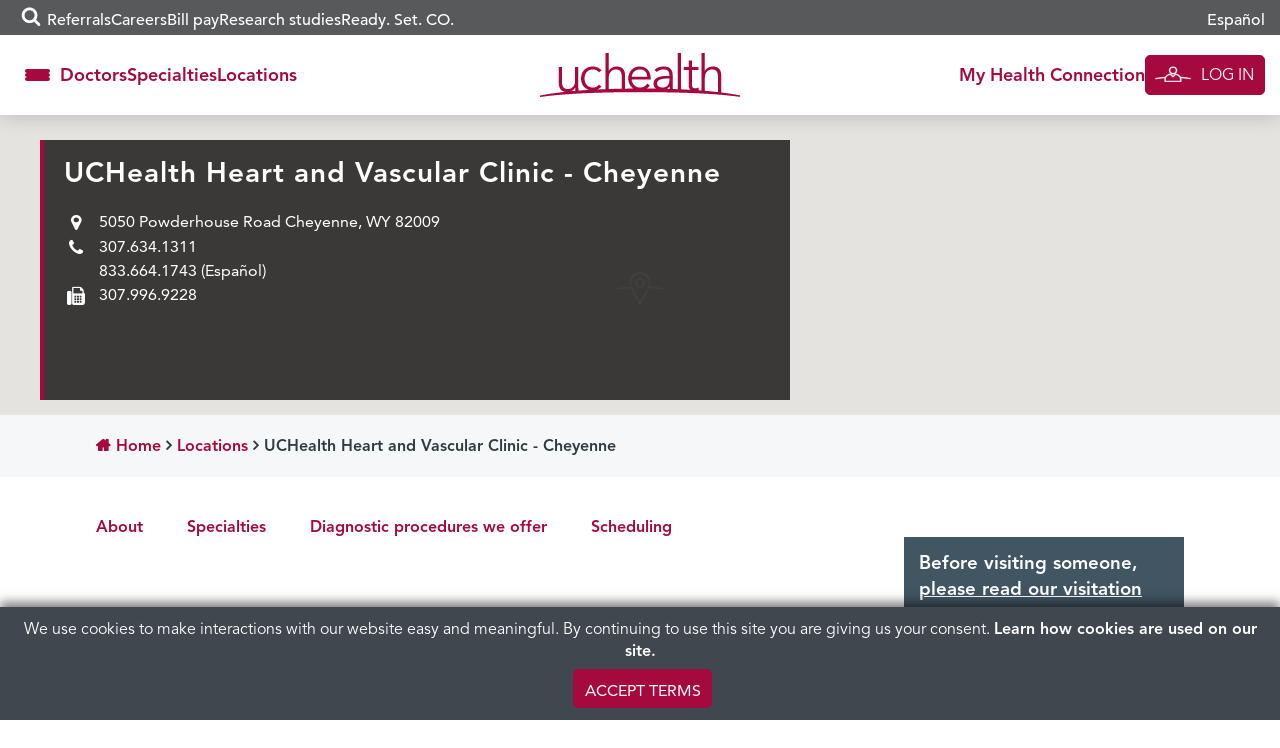

--- FILE ---
content_type: text/html; charset=UTF-8
request_url: https://www.uchealth.org/locations/uchealth-heart-center-cheyenne/
body_size: 22122
content:
<!DOCTYPE html>
<html lang="en-US">
<head>
  <!-- android banner  -->
  <link rel="manifest" href="/manifest.json">
  <meta charset="UTF-8">
  <meta http-equiv="X-UA-Compatible" content="IE=edge,chrome=1" />
  <meta name='viewport' content='width=device-width, initial-scale=1' />
  <meta name="msvalidate.01" content="6442BA73B9C88B99189DB363FC3FF9AC" />
  <link rel="profile" href="https://gmpg.org/xfn/11">
  <link rel="pingback" href="https://www.uchealth.org/locations/xmlrpc.php">
  <link rel="apple-touch-icon" sizes="57x57" href="/wp-content/themes/uchealth/img/favicons/apple-touch-icon-57x57-precomposed.png">
<link rel="apple-touch-icon" sizes="60x60" href="/wp-content/themes/uchealth/img/favicons/apple-touch-icon-60x60-precomposed.png">
<link rel="apple-touch-icon" sizes="72x72" href="/wp-content/themes/uchealth/img/favicons/apple-touch-icon-72x72-precomposed.png">
<link rel="apple-touch-icon" sizes="76x76" href="/wp-content/themes/uchealth/img/favicons/apple-touch-icon-76x76-precomposed.png">
<link rel="apple-touch-icon" sizes="114x114" href="/wp-content/themes/uchealth/img/favicons/apple-touch-icon-114x114-precomposed.png">
<link rel="apple-touch-icon" sizes="120x120" href="/wp-content/themes/uchealth/img/favicons/apple-touch-icon-120x120-precomposed.png">
<link rel="apple-touch-icon" sizes="144x144" href="/wp-content/themes/uchealth/img/favicons/apple-touch-icon-144x144-precomposed.png">
<link rel="apple-touch-icon" sizes="152x152" href="/wp-content/themes/uchealth/img/favicons/apple-touch-icon-152x152-precomposed.png">
<link rel="apple-touch-icon" sizes="180x180" href="/wp-content/themes/uchealth/img/favicons/apple-touch-icon-180x180-precomposed.png">
<link rel="icon" type="image/png" href="/wp-content/themes/uchealth/img/favicons/favicon-1.png" sizes="16x16">
<link rel="icon" type="image/png" href="/wp-content/themes/uchealth/img/favicons/favicon-2.png" sizes="24x24">
<link rel="icon" type="image/png" href="/wp-content/themes/uchealth/img/favicons/favicon-3.png" sizes="32x32">
<link rel="icon" type="image/png" href="/wp-content/themes/uchealth/img/favicons/favicon-3.png" sizes="64x64">
<link rel="icon" type="image/png" href="/wp-content/themes/uchealth/img/favicons/android-chrome-96x96.png" sizes="96x96">
<link rel="icon" type="image/png" href="/wp-content/themes/uchealth/img/favicons/android-chrome-192x192.png" sizes="192x192">
<link rel="manifest" href="/wp-content/themes/uchealth/img/favicons/manifest.json">
<link rel="shortcut icon" href="/wp-content/themes/uchealth/img/favicons/uchealth.ico">
<meta name="msapplication-TileColor" content="#a6093d">
<meta name="msapplication-TileImage" content="/wp-content/themes/uchealth/img/favicons/apple-touch-icon-144x144-precomposed.png">
<meta name="msapplication-config" content="/wp-content/themes/uchealth/img/favicons/browserconfig.xml">
<meta name="theme-color" content="#a6093d">

  <!-- Active Campaign -->
  <script type="text/javascript">
    var trackcmp_email = '';
    var trackcmp = document.createElement("script");
    trackcmp.async = true;
    trackcmp.type = 'text/javascript';
    trackcmp.src = '//trackcmp.net/visit?actid=609690466&e='+encodeURIComponent(trackcmp_email)+'&r='+encodeURIComponent(document.referrer)+'&u='+encodeURIComponent(window.location.href);
    var trackcmp_s = document.getElementsByTagName("script");
    if (trackcmp_s.length) {
      trackcmp_s[0].parentNode.appendChild(trackcmp);
    } else {
      var trackcmp_h = document.getElementsByTagName("head");
      trackcmp_h.length && trackcmp_h[0].appendChild(trackcmp);
    }
  </script>

  <meta name='robots' content='index, follow, max-image-preview:large, max-snippet:-1, max-video-preview:-1' />
	<style>img:is([sizes="auto" i], [sizes^="auto," i]) { contain-intrinsic-size: 3000px 1500px }</style>
	
	<!-- This site is optimized with the Yoast SEO Premium plugin v26.6 (Yoast SEO v26.6) - https://yoast.com/wordpress/plugins/seo/ -->
	<title>UCHealth Heart and Vascular Clinic – Cheyenne | Wyoming Cardiology</title>
	<meta name="description" content="At UCHealth Heart and Vascular Clinic – Cheyenne, our network of specialists provides quality care for your heart and vascular needs." />
	<link rel="canonical" href="https://www.uchealth.org/locations/uchealth-heart-center-cheyenne/" />
	<meta property="og:locale" content="en_US" />
	<meta property="og:type" content="article" />
	<meta property="og:title" content="UCHealth Heart and Vascular Clinic - Cheyenne" />
	<meta property="og:description" content="At UCHealth Heart and Vascular Clinic – Cheyenne, our network of specialists provides quality care for your heart and vascular needs." />
	<meta property="og:url" content="https://www.uchealth.org/locations/uchealth-heart-center-cheyenne/" />
	<meta property="og:site_name" content="Find a Location" />
	<meta property="article:publisher" content="https://www.facebook.com/uchealthorg/" />
	<meta property="article:modified_time" content="2024-02-07T22:18:31+00:00" />
	<meta property="og:image" content="https://uchealth-wp-uploads.s3.amazonaws.com/wp-content/uploads/sites/4/2016/12/28210225/Cardiology-and-Cardiothoracic-Surgery-Cheyenne-635325633363232553_OHAM_ID231.jpg" />
	<meta property="og:image:type" content="image/jpeg" />
	<meta name="twitter:card" content="summary_large_image" />
	<meta name="twitter:site" content="@uchealth" />
	<meta name="twitter:label1" content="Est. reading time" />
	<meta name="twitter:data1" content="3 minutes" />
	<script type="application/ld+json" class="yoast-schema-graph">{"@context":"https://schema.org","@graph":[{"@type":"WebPage","@id":"https://www.uchealth.org/locations/uchealth-heart-center-cheyenne/","url":"https://www.uchealth.org/locations/uchealth-heart-center-cheyenne/","name":"UCHealth Heart and Vascular Clinic – Cheyenne | Wyoming Cardiology","isPartOf":{"@id":"https://www.uchealth.org/locations/#website"},"primaryImageOfPage":{"@id":"https://www.uchealth.org/locations/uchealth-heart-center-cheyenne/#primaryimage"},"image":{"@id":"https://www.uchealth.org/locations/uchealth-heart-center-cheyenne/#primaryimage"},"thumbnailUrl":"https://uchealth-wp-uploads.s3.amazonaws.com/wp-content/uploads/sites/4/2016/12/28210225/Cardiology-and-Cardiothoracic-Surgery-Cheyenne-635325633363232553_OHAM_ID231.webp","datePublished":"2020-04-05T12:28:20+00:00","dateModified":"2024-02-07T22:18:31+00:00","description":"At UCHealth Heart and Vascular Clinic – Cheyenne, our network of specialists provides quality care for your heart and vascular needs.","breadcrumb":{"@id":"https://www.uchealth.org/locations/uchealth-heart-center-cheyenne/#breadcrumb"},"inLanguage":"en-US","potentialAction":[{"@type":"ReadAction","target":["https://www.uchealth.org/locations/uchealth-heart-center-cheyenne/"]}]},{"@type":"ImageObject","inLanguage":"en-US","@id":"https://www.uchealth.org/locations/uchealth-heart-center-cheyenne/#primaryimage","url":"https://uchealth-wp-uploads.s3.amazonaws.com/wp-content/uploads/sites/4/2016/12/28210225/Cardiology-and-Cardiothoracic-Surgery-Cheyenne-635325633363232553_OHAM_ID231.webp","contentUrl":"https://uchealth-wp-uploads.s3.amazonaws.com/wp-content/uploads/sites/4/2016/12/28210225/Cardiology-and-Cardiothoracic-Surgery-Cheyenne-635325633363232553_OHAM_ID231.webp","width":138,"height":138,"caption":"Heart and Vascular Clinic in Cheyenne"},{"@type":"BreadcrumbList","@id":"https://www.uchealth.org/locations/uchealth-heart-center-cheyenne/#breadcrumb","itemListElement":[{"@type":"ListItem","position":1,"name":"Home","item":"https://www.uchealth.org/locations/"},{"@type":"ListItem","position":2,"name":"UCHealth Heart and Vascular Clinic &#8211; Cheyenne"}]},{"@type":"WebSite","@id":"https://www.uchealth.org/locations/#website","url":"https://www.uchealth.org/locations/","name":"Find a Location","description":"","publisher":{"@id":"https://www.uchealth.org/locations/#organization"},"potentialAction":[{"@type":"SearchAction","target":{"@type":"EntryPoint","urlTemplate":"https://www.uchealth.org/locations/?s={search_term_string}"},"query-input":{"@type":"PropertyValueSpecification","valueRequired":true,"valueName":"search_term_string"}}],"inLanguage":"en-US"},{"@type":"Organization","@id":"https://www.uchealth.org/locations/#organization","name":"UCHealth","url":"https://www.uchealth.org/locations/","logo":{"@type":"ImageObject","inLanguage":"en-US","@id":"https://www.uchealth.org/locations/#/schema/logo/image/","url":"https://uchealth-wp-uploads.s3.amazonaws.com/wp-content/uploads/sites/4/2017/02/28210011/New-brand-logo-for-locations.jpg","contentUrl":"https://uchealth-wp-uploads.s3.amazonaws.com/wp-content/uploads/sites/4/2017/02/28210011/New-brand-logo-for-locations.jpg","width":360,"height":300,"caption":"UCHealth"},"image":{"@id":"https://www.uchealth.org/locations/#/schema/logo/image/"},"sameAs":["https://www.facebook.com/uchealthorg/","https://x.com/uchealth","https://www.instagram.com/uchealth/","https://www.linkedin.com/school/14839/","https://www.pinterest.com/uchealthorg/","https://www.youtube.com/channel/UC41SJI79yjZIe96OajzN22g"]}]}</script>
	<!-- / Yoast SEO Premium plugin. -->


<link rel='dns-prefetch' href='//platform-api.sharethis.com' />
<link rel='dns-prefetch' href='//maps.googleapis.com' />
<link rel="alternate" type="application/rss+xml" title="Find a Location &raquo; Feed" href="https://www.uchealth.org/locations/feed/" />
<link rel="alternate" type="application/rss+xml" title="Find a Location &raquo; Comments Feed" href="https://www.uchealth.org/locations/comments/feed/" />
<script type="text/javascript">
/* <![CDATA[ */
window._wpemojiSettings = {"baseUrl":"https:\/\/s.w.org\/images\/core\/emoji\/16.0.1\/72x72\/","ext":".png","svgUrl":"https:\/\/s.w.org\/images\/core\/emoji\/16.0.1\/svg\/","svgExt":".svg","source":{"concatemoji":"https:\/\/www.uchealth.org\/locations\/wp-includes\/js\/wp-emoji-release.min.js?ver=6.8.3"}};
/*! This file is auto-generated */
!function(s,n){var o,i,e;function c(e){try{var t={supportTests:e,timestamp:(new Date).valueOf()};sessionStorage.setItem(o,JSON.stringify(t))}catch(e){}}function p(e,t,n){e.clearRect(0,0,e.canvas.width,e.canvas.height),e.fillText(t,0,0);var t=new Uint32Array(e.getImageData(0,0,e.canvas.width,e.canvas.height).data),a=(e.clearRect(0,0,e.canvas.width,e.canvas.height),e.fillText(n,0,0),new Uint32Array(e.getImageData(0,0,e.canvas.width,e.canvas.height).data));return t.every(function(e,t){return e===a[t]})}function u(e,t){e.clearRect(0,0,e.canvas.width,e.canvas.height),e.fillText(t,0,0);for(var n=e.getImageData(16,16,1,1),a=0;a<n.data.length;a++)if(0!==n.data[a])return!1;return!0}function f(e,t,n,a){switch(t){case"flag":return n(e,"\ud83c\udff3\ufe0f\u200d\u26a7\ufe0f","\ud83c\udff3\ufe0f\u200b\u26a7\ufe0f")?!1:!n(e,"\ud83c\udde8\ud83c\uddf6","\ud83c\udde8\u200b\ud83c\uddf6")&&!n(e,"\ud83c\udff4\udb40\udc67\udb40\udc62\udb40\udc65\udb40\udc6e\udb40\udc67\udb40\udc7f","\ud83c\udff4\u200b\udb40\udc67\u200b\udb40\udc62\u200b\udb40\udc65\u200b\udb40\udc6e\u200b\udb40\udc67\u200b\udb40\udc7f");case"emoji":return!a(e,"\ud83e\udedf")}return!1}function g(e,t,n,a){var r="undefined"!=typeof WorkerGlobalScope&&self instanceof WorkerGlobalScope?new OffscreenCanvas(300,150):s.createElement("canvas"),o=r.getContext("2d",{willReadFrequently:!0}),i=(o.textBaseline="top",o.font="600 32px Arial",{});return e.forEach(function(e){i[e]=t(o,e,n,a)}),i}function t(e){var t=s.createElement("script");t.src=e,t.defer=!0,s.head.appendChild(t)}"undefined"!=typeof Promise&&(o="wpEmojiSettingsSupports",i=["flag","emoji"],n.supports={everything:!0,everythingExceptFlag:!0},e=new Promise(function(e){s.addEventListener("DOMContentLoaded",e,{once:!0})}),new Promise(function(t){var n=function(){try{var e=JSON.parse(sessionStorage.getItem(o));if("object"==typeof e&&"number"==typeof e.timestamp&&(new Date).valueOf()<e.timestamp+604800&&"object"==typeof e.supportTests)return e.supportTests}catch(e){}return null}();if(!n){if("undefined"!=typeof Worker&&"undefined"!=typeof OffscreenCanvas&&"undefined"!=typeof URL&&URL.createObjectURL&&"undefined"!=typeof Blob)try{var e="postMessage("+g.toString()+"("+[JSON.stringify(i),f.toString(),p.toString(),u.toString()].join(",")+"));",a=new Blob([e],{type:"text/javascript"}),r=new Worker(URL.createObjectURL(a),{name:"wpTestEmojiSupports"});return void(r.onmessage=function(e){c(n=e.data),r.terminate(),t(n)})}catch(e){}c(n=g(i,f,p,u))}t(n)}).then(function(e){for(var t in e)n.supports[t]=e[t],n.supports.everything=n.supports.everything&&n.supports[t],"flag"!==t&&(n.supports.everythingExceptFlag=n.supports.everythingExceptFlag&&n.supports[t]);n.supports.everythingExceptFlag=n.supports.everythingExceptFlag&&!n.supports.flag,n.DOMReady=!1,n.readyCallback=function(){n.DOMReady=!0}}).then(function(){return e}).then(function(){var e;n.supports.everything||(n.readyCallback(),(e=n.source||{}).concatemoji?t(e.concatemoji):e.wpemoji&&e.twemoji&&(t(e.twemoji),t(e.wpemoji)))}))}((window,document),window._wpemojiSettings);
/* ]]> */
</script>
<style id='wp-emoji-styles-inline-css' type='text/css'>

	img.wp-smiley, img.emoji {
		display: inline !important;
		border: none !important;
		box-shadow: none !important;
		height: 1em !important;
		width: 1em !important;
		margin: 0 0.07em !important;
		vertical-align: -0.1em !important;
		background: none !important;
		padding: 0 !important;
	}
</style>
<link rel='stylesheet' id='wp-block-library-css' href='https://www.uchealth.org/locations/wp-includes/css/dist/block-library/style.min.css?ver=6.8.3' type='text/css' media='all' />
<style id='classic-theme-styles-inline-css' type='text/css'>
/*! This file is auto-generated */
.wp-block-button__link{color:#fff;background-color:#32373c;border-radius:9999px;box-shadow:none;text-decoration:none;padding:calc(.667em + 2px) calc(1.333em + 2px);font-size:1.125em}.wp-block-file__button{background:#32373c;color:#fff;text-decoration:none}
</style>
<link rel='stylesheet' id='wp-components-css' href='https://www.uchealth.org/locations/wp-includes/css/dist/components/style.min.css?ver=6.8.3' type='text/css' media='all' />
<link rel='stylesheet' id='wp-preferences-css' href='https://www.uchealth.org/locations/wp-includes/css/dist/preferences/style.min.css?ver=6.8.3' type='text/css' media='all' />
<link rel='stylesheet' id='wp-block-editor-css' href='https://www.uchealth.org/locations/wp-includes/css/dist/block-editor/style.min.css?ver=6.8.3' type='text/css' media='all' />
<link rel='stylesheet' id='wp-reusable-blocks-css' href='https://www.uchealth.org/locations/wp-includes/css/dist/reusable-blocks/style.min.css?ver=6.8.3' type='text/css' media='all' />
<link rel='stylesheet' id='wp-patterns-css' href='https://www.uchealth.org/locations/wp-includes/css/dist/patterns/style.min.css?ver=6.8.3' type='text/css' media='all' />
<link rel='stylesheet' id='wp-editor-css' href='https://www.uchealth.org/locations/wp-includes/css/dist/editor/style.min.css?ver=6.8.3' type='text/css' media='all' />
<link rel='stylesheet' id='sticky_block-css-css' href='https://www.uchealth.org/locations/wp-content/plugins/sticky-block/dist/blocks.style.build.css?ver=1.11.1' type='text/css' media='all' />
<style id='acf-breadcrumbs-style-inline-css' type='text/css'>
#content nav.uchealth-block-breadcrumbs,.editor-styles-wrapper.block-editor-writing-flow .acf-block-preview nav.uchealth-block-breadcrumbs{display:flex;justify-content:flex-start}@media screen and (min-width:768px){#content nav.uchealth-block-breadcrumbs.align-center,.editor-styles-wrapper.block-editor-writing-flow .acf-block-preview nav.uchealth-block-breadcrumbs.align-center{justify-content:center}#content nav.uchealth-block-breadcrumbs.align-right,.editor-styles-wrapper.block-editor-writing-flow .acf-block-preview nav.uchealth-block-breadcrumbs.align-right{justify-content:flex-end}}#content nav.uchealth-block-breadcrumbs.type-yoast>span>span>a,#content nav.uchealth-block-breadcrumbs.type-yoast>span>span>strong,.editor-styles-wrapper.block-editor-writing-flow .acf-block-preview nav.uchealth-block-breadcrumbs.type-yoast>span>span>a,.editor-styles-wrapper.block-editor-writing-flow .acf-block-preview nav.uchealth-block-breadcrumbs.type-yoast>span>span>strong{font-family:var(--font__400)}#content nav.uchealth-block-breadcrumbs.type-navxt>i,.editor-styles-wrapper.block-editor-writing-flow .acf-block-preview nav.uchealth-block-breadcrumbs.type-navxt>i{padding:0 .5em}#content nav.uchealth-block-breadcrumbs.type-navxt>i:before,.editor-styles-wrapper.block-editor-writing-flow .acf-block-preview nav.uchealth-block-breadcrumbs.type-navxt>i:before{line-height:1.4}#content nav.uchealth-block-breadcrumbs.type-custom>ol,#content nav.uchealth-block-breadcrumbs.type-get>ol,.editor-styles-wrapper.block-editor-writing-flow .acf-block-preview nav.uchealth-block-breadcrumbs.type-custom>ol,.editor-styles-wrapper.block-editor-writing-flow .acf-block-preview nav.uchealth-block-breadcrumbs.type-get>ol{display:flex;padding:0;margin:0;list-style:none}#content nav.uchealth-block-breadcrumbs.type-custom>ol>li:not(:last-of-type):after,#content nav.uchealth-block-breadcrumbs.type-get>ol>li:not(:last-of-type):after,.editor-styles-wrapper.block-editor-writing-flow .acf-block-preview nav.uchealth-block-breadcrumbs.type-custom>ol>li:not(:last-of-type):after,.editor-styles-wrapper.block-editor-writing-flow .acf-block-preview nav.uchealth-block-breadcrumbs.type-get>ol>li:not(:last-of-type):after{content:">";padding:0 .25em}#content #primary nav.uchealth-block-breadcrumbs>ol>li:last-of-type>a,#content nav.uchealth-block-breadcrumbs.type-custom>ol>li:last-of-type>a,#content nav.uchealth-block-breadcrumbs.type-get>ol>li:last-of-type>a,.editor-styles-wrapper.block-editor-writing-flow .acf-block-preview #primary nav.uchealth-block-breadcrumbs>ol>li:last-of-type>a,.editor-styles-wrapper.block-editor-writing-flow .acf-block-preview nav.uchealth-block-breadcrumbs.type-custom>ol>li:last-of-type>a,.editor-styles-wrapper.block-editor-writing-flow .acf-block-preview nav.uchealth-block-breadcrumbs.type-get>ol>li:last-of-type>a{text-decoration:none}
</style>
<link rel='stylesheet' id='acf-community-benefits-slides-style-css' href='https://www.uchealth.org/locations/wp-content/plugins/uchealth-blocks/blocks/community-benefits-slides/community-benefits-slides.css?ver=6.8.3' type='text/css' media='all' />
<link rel='stylesheet' id='acf-community-benefits-simplified-slides-style-css' href='https://www.uchealth.org/locations/wp-content/plugins/uchealth-blocks/blocks/community-benefits-simplified-slides/community-benefits-simplified-slides.css?ver=6.8.3' type='text/css' media='all' />
<style id='acf-css-code-style-inline-css' type='text/css'>
#primary .uchealth-block-css-code>.inner>.block-content>.block-main-content,.editor-styles-wrapper.block-editor-writing-flow .acf-block-preview .uchealth-block-css-code>.inner>.block-content>.block-main-content{padding:2px 5px;background-color:var(--color__error-bg);border-radius:4px}#primary .uchealth-block-css-code>.inner>.block-content>.block-main-content>code.css-code,.editor-styles-wrapper.block-editor-writing-flow .acf-block-preview .uchealth-block-css-code>.inner>.block-content>.block-main-content>code.css-code{display:block;max-width:100%;min-width:100%;padding:0;font-size:14px;line-height:1.5;color:var(--color__grey-dark);background-color:transparent;border:0;border-radius:0;word-break:break-word;white-space:pre;overflow-x:auto}#primary .uchealth-block-css-code>.inner>.block-content>.block-main-content>code.css-code>.css-code-selector,.editor-styles-wrapper.block-editor-writing-flow .acf-block-preview .uchealth-block-css-code>.inner>.block-content>.block-main-content>code.css-code>.css-code-selector{color:var(--color__grey-dark)}#primary .uchealth-block-css-code>.inner>.block-content>.block-main-content>code.css-code>.css-code-property,.editor-styles-wrapper.block-editor-writing-flow .acf-block-preview .uchealth-block-css-code>.inner>.block-content>.block-main-content>code.css-code>.css-code-property{color:var(--color__primary)}#primary .uchealth-block-css-code>.inner>.block-content>.block-main-content>code.css-code>.css-code-value,.editor-styles-wrapper.block-editor-writing-flow .acf-block-preview .uchealth-block-css-code>.inner>.block-content>.block-main-content>code.css-code>.css-code-value{color:var(--color__grey-dark)}#primary .uchealth-block-css-code>.inner>.block-content>.block-main-content>code.css-code>.css-code-punctuation,.editor-styles-wrapper.block-editor-writing-flow .acf-block-preview .uchealth-block-css-code>.inner>.block-content>.block-main-content>code.css-code>.css-code-punctuation{color:var(--color__primary)}#primary .uchealth-block-css-code+.uchealth-block-css-code,.editor-styles-wrapper.block-editor-writing-flow .acf-block-preview .uchealth-block-css-code+.uchealth-block-css-code{margin-top:-5px}#primary .uchealth-block-css-code+.uchealth-block-css-code>.inner>.block-content>.block-main-content,.editor-styles-wrapper.block-editor-writing-flow .acf-block-preview .uchealth-block-css-code+.uchealth-block-css-code>.inner>.block-content>.block-main-content{padding-top:1em}
</style>
<style id='acf-multi-image-cards-style-inline-css' type='text/css'>
section.uchealth-block-multi-image-cards{display:flex;flex-direction:row;gap:35px}section.uchealth-block-multi-image-cards.alignfull{width:100vw;margin-left:calc(50% - 50vw);margin-right:0}section.uchealth-block-multi-image-cards .card-body{display:flex;flex-direction:column;justify-content:flex-start;text-align:center}section.uchealth-block-multi-image-cards .card-body .bottom-image,section.uchealth-block-multi-image-cards .card-body .top-image{display:flex;justify-content:center}section.uchealth-block-multi-image-cards .card-body .bottom-image img{padding:1em 0}section.uchealth-block-multi-image-cards .card-body .title{padding-top:15px;font-size:larger;margin-top:auto}section.uchealth-block-multi-image-cards .card-body .link{font-size:small}section.uchealth-block-multi-image-cards .slick-slide{margin:0 27px}section.uchealth-block-multi-image-cards .slick-list{margin:0 -27px}section.uchealth-block-multi-image-cards .slick-arrow{z-index:1000!important;position:absolute;top:50%;transform:translateY(-50%);border:0;padding:0;background:0;font-size:14px;color:#fff;cursor:pointer;transition:.3s ease-in-out}section.uchealth-block-multi-image-cards .slick-arrow .fa-circle{color:rgba(164,188,194,.6);font-size:2.75em;transition:color .3s ease-in-out}section.uchealth-block-multi-image-cards .slick-arrow .fa-stack{height:2.75em;width:2.75em;line-height:2.75em}@media (max-width:768px){section.uchealth-block-multi-image-cards .slick-arrow .fa-circle{font-size:2em}section.uchealth-block-multi-image-cards .slick-arrow .fa-stack{height:2em;width:2em;line-height:2em}}section.uchealth-block-multi-image-cards .slick-arrow .fa-angle-left::before{content:"\f104"}section.uchealth-block-multi-image-cards .slick-arrow .cta-slick-button{font-size:1.75em}section.uchealth-block-multi-image-cards .slick-arrow:focus,section.uchealth-block-multi-image-cards .slick-arrow:hover{color:#fff}section.uchealth-block-multi-image-cards .slick-arrow:focus .fa-circle,section.uchealth-block-multi-image-cards .slick-arrow:hover .fa-circle{color:rgba(164,188,194,.9)}section.uchealth-block-multi-image-cards .slick-arrow.slick-prev{right:calc(100% - 6em)!important}section.uchealth-block-multi-image-cards .slick-arrow.slick-next{left:calc(100% - 6em)!important}@media (max-width:768px){section.uchealth-block-multi-image-cards .slick-arrow .cta-slick-button{font-size:1em}section.uchealth-block-multi-image-cards .slick-arrow.slick-prev{right:calc(100% - 2em)!important}section.uchealth-block-multi-image-cards .slick-arrow.slick-next{left:calc(100% - 2em)!important}}section.uchealth-block-multi-image-cards .slick-arrow.slick-disabled{opacity:0;pointer-events:none}
</style>
<link rel='stylesheet' id='acf-navigation-style-css' href='https://www.uchealth.org/locations/wp-content/plugins/uchealth-blocks/blocks/navigation/navigation.css?ver=6.8.3' type='text/css' media='all' />
<link rel='stylesheet' id='acf-parallax-content-style-css' href='https://www.uchealth.org/locations/wp-content/plugins/uchealth-blocks/blocks/parallax-content/parallax-content.css?ver=6.8.3' type='text/css' media='all' />
<link rel='stylesheet' id='acf-partner-logos-style-css' href='https://www.uchealth.org/locations/wp-content/plugins/uchealth-blocks/blocks/partner-logos/partner-logos.css?ver=6.8.3' type='text/css' media='all' />
<style id='acf-quick-links-style-inline-css' type='text/css'>
#content nav.uchealth-block-quick-links,.editor-styles-wrapper.block-editor-writing-flow .acf-block-preview nav.uchealth-block-quick-links{--section-text-color:var(--color__grey-darker);--section-link-color:var(--color__grey-darker);--section-background-color:white}#content nav.uchealth-block-quick-links>.inner,.editor-styles-wrapper.block-editor-writing-flow .acf-block-preview nav.uchealth-block-quick-links>.inner{background-color:var(--section-background-color);box-shadow:0 0 20px rgba(0,0,0,.2)}#content nav.uchealth-block-quick-links button.quick-links-toggle,.editor-styles-wrapper.block-editor-writing-flow .acf-block-preview nav.uchealth-block-quick-links button.quick-links-toggle{display:flex;justify-content:center;align-items:center;gap:5px;width:100%;-webkit-appearance:none;-moz-appearance:none;appearance:none;padding-block:15px;font-family:var(--font__700);color:#fff;background-color:var(--color__grey);border:0}@media screen and (min-width:992px){#content nav.uchealth-block-quick-links,.editor-styles-wrapper.block-editor-writing-flow .acf-block-preview nav.uchealth-block-quick-links{--section-link-color:var(--color__primary);--section-background-color:rgba(255,255,255, 0.95)}#content nav.uchealth-block-quick-links button.quick-links-toggle,.editor-styles-wrapper.block-editor-writing-flow .acf-block-preview nav.uchealth-block-quick-links button.quick-links-toggle{display:none}}#content nav.uchealth-block-quick-links button.quick-links-toggle:after,.editor-styles-wrapper.block-editor-writing-flow .acf-block-preview nav.uchealth-block-quick-links button.quick-links-toggle:after{display:inline-block;position:relative;content:"\f105";width:25px;font:600 22px/22px FontAwesome;vertical-align:middle;transform:rotate(90deg);transition:transform .1s ease-in-out}#content nav.uchealth-block-quick-links ul.block-quick-links,.editor-styles-wrapper.block-editor-writing-flow .acf-block-preview nav.uchealth-block-quick-links ul.block-quick-links{display:flex;flex-direction:column;justify-content:center;align-items:center;gap:20px;width:100%;margin:0;padding:20px 0;list-style:none}#content nav.uchealth-block-quick-links ul.block-quick-links>li>a,.editor-styles-wrapper.block-editor-writing-flow .acf-block-preview nav.uchealth-block-quick-links ul.block-quick-links>li>a{color:var(--section-link-color);font-family:var(--font__700)}@media screen and (min-width:992px){#content nav.uchealth-block-quick-links ul.block-quick-links,.editor-styles-wrapper.block-editor-writing-flow .acf-block-preview nav.uchealth-block-quick-links ul.block-quick-links{flex-direction:row;align-items:flex-start;gap:30px}#content nav.uchealth-block-quick-links ul.block-quick-links>li>a,.editor-styles-wrapper.block-editor-writing-flow .acf-block-preview nav.uchealth-block-quick-links ul.block-quick-links>li>a{font-size:18px}}#content #primary nav.uchealth-block-quick-links,.editor-styles-wrapper.block-editor-writing-flow .acf-block-preview #primary nav.uchealth-block-quick-links{position:-webkit-sticky;position:sticky;top:0;margin:0 -15px;z-index:10;opacity:1}@media screen and (min-width:768px){#content nav.uchealth-block-quick-links button.quick-links-toggle,.editor-styles-wrapper.block-editor-writing-flow .acf-block-preview nav.uchealth-block-quick-links button.quick-links-toggle{font-size:18px}#content #primary nav.uchealth-block-quick-links,.editor-styles-wrapper.block-editor-writing-flow .acf-block-preview #primary nav.uchealth-block-quick-links{width:100vw;margin-left:calc(50% - 50vw);margin-right:0}}#content #primary nav.uchealth-block-quick-links.is-pinned,.editor-styles-wrapper.block-editor-writing-flow .acf-block-preview #primary nav.uchealth-block-quick-links.is-pinned{transition:opacity .2s ease-in-out}#content #primary nav.uchealth-block-quick-links:not(.is-pinned),.editor-styles-wrapper.block-editor-writing-flow .acf-block-preview #primary nav.uchealth-block-quick-links:not(.is-pinned){pointer-events:none;opacity:0}#content #primary nav.uchealth-block-quick-links:not(.is-open) button.quick-links-toggle:after,.editor-styles-wrapper.block-editor-writing-flow .acf-block-preview #primary nav.uchealth-block-quick-links:not(.is-open) button.quick-links-toggle:after{transform:rotate(0)}@media screen and (max-width:991px){#content #primary nav.uchealth-block-quick-links:not(.is-open) ul,.editor-styles-wrapper.block-editor-writing-flow .acf-block-preview #primary nav.uchealth-block-quick-links:not(.is-open) ul{display:none}}#content #primary nav.uchealth-block-quick-links .inner,.editor-styles-wrapper.block-editor-writing-flow .acf-block-preview #primary nav.uchealth-block-quick-links .inner{position:absolute;top:0;right:0;left:0}.editor-styles-wrapper.block-editor-writing-flow .acf-block-preview nav.uchealth-block-quick-links{padding-right:15px;padding-left:15px}
</style>
<style id='acf-social-icons-style-inline-css' type='text/css'>
#content .uchealth-block-social-icons,.editor-styles-wrapper.block-editor-writing-flow .acf-block-preview .uchealth-block-social-icons{margin-block:1em}#content .uchealth-block-social-icons .inner .block-content .social-icons,.editor-styles-wrapper.block-editor-writing-flow .acf-block-preview .uchealth-block-social-icons .inner .block-content .social-icons{display:flex;flex-wrap:wrap;align-items:center;gap:10px}@media screen and (min-width:1200px){#content .uchealth-block-social-icons,.editor-styles-wrapper.block-editor-writing-flow .acf-block-preview .uchealth-block-social-icons{margin-block:2em}#content .uchealth-block-social-icons .inner .block-content .social-icons,.editor-styles-wrapper.block-editor-writing-flow .acf-block-preview .uchealth-block-social-icons .inner .block-content .social-icons{gap:20px}}#content .uchealth-block-social-icons .inner .block-content .social-icons>a.social-icon,.editor-styles-wrapper.block-editor-writing-flow .acf-block-preview .uchealth-block-social-icons .inner .block-content .social-icons>a.social-icon{height:48px;width:48px;transition:opacity .2s}#content .uchealth-block-social-icons .inner .block-content .social-icons>a.social-icon:hover,.editor-styles-wrapper.block-editor-writing-flow .acf-block-preview .uchealth-block-social-icons .inner .block-content .social-icons>a.social-icon:hover{opacity:.8}#content .uchealth-block-social-icons .inner .block-content .social-icons>a.social-icon>img,.editor-styles-wrapper.block-editor-writing-flow .acf-block-preview .uchealth-block-social-icons .inner .block-content .social-icons>a.social-icon>img{height:100%;width:100%;-o-object-fit:contain;object-fit:contain}#content .uchealth-block-social-icons.style-square .inner .block-content .social-icons>a.social-icon,.editor-styles-wrapper.block-editor-writing-flow .acf-block-preview .uchealth-block-social-icons.style-square .inner .block-content .social-icons>a.social-icon{border-radius:0}#content .uchealth-block-social-icons.style-rounded_corners .inner .block-content .social-icons>a.social-icon,.editor-styles-wrapper.block-editor-writing-flow .acf-block-preview .uchealth-block-social-icons.style-rounded_corners .inner .block-content .social-icons>a.social-icon{border-radius:8px;overflow:hidden}#content .uchealth-block-social-icons.style-circle .inner .block-content .social-icons>a.social-icon,.editor-styles-wrapper.block-editor-writing-flow .acf-block-preview .uchealth-block-social-icons.style-circle .inner .block-content .social-icons>a.social-icon{border-radius:50%;overflow:hidden}#content .uchealth-block-social-icons.align-left .inner .block-content .social-icons,.editor-styles-wrapper.block-editor-writing-flow .acf-block-preview .uchealth-block-social-icons.align-left .inner .block-content .social-icons{justify-content:flex-start}#content .uchealth-block-social-icons.align-center .inner .block-content .social-icons,.editor-styles-wrapper.block-editor-writing-flow .acf-block-preview .uchealth-block-social-icons.align-center .inner .block-content .social-icons{justify-content:center}#content .uchealth-block-social-icons.align-right .inner .block-content .social-icons,.editor-styles-wrapper.block-editor-writing-flow .acf-block-preview .uchealth-block-social-icons.align-right .inner .block-content .social-icons{justify-content:flex-end}
</style>
<style id='acf-team-member-style-inline-css' type='text/css'>
#content .uchealth-block-team-member,.editor-styles-wrapper.block-editor-writing-flow .acf-block-preview .uchealth-block-team-member{--section-text-color:var(--color__grey-darker);--section-link-color:var(--color__primary);--section-background-color:white;display:flex;flex-direction:column;gap:30px;padding:20px;background-color:var(--section-background-color);border:1px solid var(--color__grey-lighter)}#content .uchealth-block-team-member .team-member-info>h3,.editor-styles-wrapper.block-editor-writing-flow .acf-block-preview .uchealth-block-team-member .team-member-info>h3{margin:0 0 .5em;font-size:24px;color:var(--section-text-color)}#content .uchealth-block-team-member .team-member-info .team-member-content>:first-child,.editor-styles-wrapper.block-editor-writing-flow .acf-block-preview .uchealth-block-team-member .team-member-info .team-member-content>:first-child{margin-top:0}#content .uchealth-block-team-member .team-member-info .team-member-content>:last-child,.editor-styles-wrapper.block-editor-writing-flow .acf-block-preview .uchealth-block-team-member .team-member-info .team-member-content>:last-child{margin-bottom:0}#content .uchealth-block-team-member .team-member-info .wp-block-buttons,.editor-styles-wrapper.block-editor-writing-flow .acf-block-preview .uchealth-block-team-member .team-member-info .wp-block-buttons{-webkit-margin-before:1.5em;margin-block-start:1.5em}@media screen and (min-width:600px){#content .uchealth-block-team-member,.editor-styles-wrapper.block-editor-writing-flow .acf-block-preview .uchealth-block-team-member{flex-direction:row;padding:30px}#content .uchealth-block-team-member .team-member-image,.editor-styles-wrapper.block-editor-writing-flow .acf-block-preview .uchealth-block-team-member .team-member-image{flex:0 0 25%}#content .uchealth-block-team-member.image-position-right,.editor-styles-wrapper.block-editor-writing-flow .acf-block-preview .uchealth-block-team-member.image-position-right{flex-direction:row-reverse}}#content .uchealth-block-team-member+.uchealth-block-team-member,.editor-styles-wrapper.block-editor-writing-flow .acf-block-preview .uchealth-block-team-member+.uchealth-block-team-member{-webkit-margin-before:30px;margin-block-start:30px}@media screen and (min-width:992px){#content .uchealth-block-team-member+.uchealth-block-team-member,.editor-styles-wrapper.block-editor-writing-flow .acf-block-preview .uchealth-block-team-member+.uchealth-block-team-member{-webkit-margin-before:40px;margin-block-start:40px}}
</style>
<link rel='stylesheet' id='google-maps-embed-style-css' href='https://www.uchealth.org/locations/wp-content/plugins/uchealth-blocks/blocks/google-maps-embed/css/google-maps-embed-style.css?ver=1768339308' type='text/css' media='all' />
<link rel='stylesheet' id='image-grid-style-css' href='https://www.uchealth.org/locations/wp-content/plugins/uchealth-blocks//blocks/image-grid/css/image-grid-style.css?ver=1768339308' type='text/css' media='all' />
<link rel='stylesheet' id='livi-help-desk-style-css' href='https://www.uchealth.org/locations/wp-content/plugins/uchealth-blocks//blocks/livi-help-desk/css/livi-help-desk-style.css?ver=1768339308' type='text/css' media='all' />
<link rel='stylesheet' id='locations-map-style-css' href='https://www.uchealth.org/locations/wp-content/plugins/uchealth-blocks/blocks/locations-map/css/locations-map-style.css?ver=1768339308' type='text/css' media='all' />
<link rel='stylesheet' id='modal-style-css' href='https://www.uchealth.org/locations/wp-content/plugins/uchealth-blocks//blocks/modal/css/modal-style.css?ver=1768339308' type='text/css' media='all' />
<link rel='stylesheet' id='navigation-livi-header-style-css' href='https://www.uchealth.org/locations/wp-content/plugins/uchealth-blocks//blocks/navigation-livi-header/css/navigation-livi-header-style.css?ver=1768339308' type='text/css' media='all' />
<link rel='stylesheet' id='page-content-tabs-style-css' href='https://www.uchealth.org/locations/wp-content/plugins/uchealth-blocks//blocks/page-content-tabs/css/page-content-tabs-style.css?ver=1768339308' type='text/css' media='all' />
<link rel='stylesheet' id='popup-style-css' href='https://www.uchealth.org/locations/wp-content/plugins/uchealth-blocks//blocks/popup/css/popup-style.css?ver=1768339308' type='text/css' media='all' />
<link rel='stylesheet' id='newsletter-signup-style-css' href='https://www.uchealth.org/locations/wp-content/plugins/uchealth-blocks//blocks/newsletter-signup/css/newsletter-signup-style.css?ver=1768339308' type='text/css' media='all' />
<style id='global-styles-inline-css' type='text/css'>
:root{--wp--preset--aspect-ratio--square: 1;--wp--preset--aspect-ratio--4-3: 4/3;--wp--preset--aspect-ratio--3-4: 3/4;--wp--preset--aspect-ratio--3-2: 3/2;--wp--preset--aspect-ratio--2-3: 2/3;--wp--preset--aspect-ratio--16-9: 16/9;--wp--preset--aspect-ratio--9-16: 9/16;--wp--preset--color--black: #000000;--wp--preset--color--cyan-bluish-gray: #abb8c3;--wp--preset--color--white: #FFFFFF;--wp--preset--color--pale-pink: #f78da7;--wp--preset--color--vivid-red: #cf2e2e;--wp--preset--color--luminous-vivid-orange: #ff6900;--wp--preset--color--luminous-vivid-amber: #fcb900;--wp--preset--color--light-green-cyan: #7bdcb5;--wp--preset--color--vivid-green-cyan: #00d084;--wp--preset--color--pale-cyan-blue: #8ed1fc;--wp--preset--color--vivid-cyan-blue: #0693e3;--wp--preset--color--vivid-purple: #9b51e0;--wp--preset--color--dark-red: #A6093D;--wp--preset--color--light-red: #D6001C;--wp--preset--color--red-rock: #C75643;--wp--preset--color--dark-gray: #40474F;--wp--preset--color--dark-medium-gray: #425563;--wp--preset--color--medium-gray: #D1DDE0;--wp--preset--color--light-gray: #EAF0F1;--wp--preset--color--mountain-majesty: #C3B2CB;--wp--preset--color--sunshine-yellow: #ECAE43;--wp--preset--color--alpine-teal: #91BFAC;--wp--preset--color--brush-green: #87893A;--wp--preset--color--graphite: #58595B;--wp--preset--color--summit-blue: #3B5470;--wp--preset--color--shadow-gray: #425563;--wp--preset--color--granite-gray: #768692;--wp--preset--color--glacier-gray: #A4BCC2;--wp--preset--color--soft-white: #EBEBE6;--wp--preset--gradient--vivid-cyan-blue-to-vivid-purple: linear-gradient(135deg,rgba(6,147,227,1) 0%,rgb(155,81,224) 100%);--wp--preset--gradient--light-green-cyan-to-vivid-green-cyan: linear-gradient(135deg,rgb(122,220,180) 0%,rgb(0,208,130) 100%);--wp--preset--gradient--luminous-vivid-amber-to-luminous-vivid-orange: linear-gradient(135deg,rgba(252,185,0,1) 0%,rgba(255,105,0,1) 100%);--wp--preset--gradient--luminous-vivid-orange-to-vivid-red: linear-gradient(135deg,rgba(255,105,0,1) 0%,rgb(207,46,46) 100%);--wp--preset--gradient--very-light-gray-to-cyan-bluish-gray: linear-gradient(135deg,rgb(238,238,238) 0%,rgb(169,184,195) 100%);--wp--preset--gradient--cool-to-warm-spectrum: linear-gradient(135deg,rgb(74,234,220) 0%,rgb(151,120,209) 20%,rgb(207,42,186) 40%,rgb(238,44,130) 60%,rgb(251,105,98) 80%,rgb(254,248,76) 100%);--wp--preset--gradient--blush-light-purple: linear-gradient(135deg,rgb(255,206,236) 0%,rgb(152,150,240) 100%);--wp--preset--gradient--blush-bordeaux: linear-gradient(135deg,rgb(254,205,165) 0%,rgb(254,45,45) 50%,rgb(107,0,62) 100%);--wp--preset--gradient--luminous-dusk: linear-gradient(135deg,rgb(255,203,112) 0%,rgb(199,81,192) 50%,rgb(65,88,208) 100%);--wp--preset--gradient--pale-ocean: linear-gradient(135deg,rgb(255,245,203) 0%,rgb(182,227,212) 50%,rgb(51,167,181) 100%);--wp--preset--gradient--electric-grass: linear-gradient(135deg,rgb(202,248,128) 0%,rgb(113,206,126) 100%);--wp--preset--gradient--midnight: linear-gradient(135deg,rgb(2,3,129) 0%,rgb(40,116,252) 100%);--wp--preset--font-size--small: 13px;--wp--preset--font-size--medium: 20px;--wp--preset--font-size--large: 36px;--wp--preset--font-size--x-large: 42px;--wp--preset--spacing--20: 0.44rem;--wp--preset--spacing--30: 0.67rem;--wp--preset--spacing--40: 1rem;--wp--preset--spacing--50: 1.5rem;--wp--preset--spacing--60: 2.25rem;--wp--preset--spacing--70: 3.38rem;--wp--preset--spacing--80: 5.06rem;--wp--preset--shadow--natural: 6px 6px 9px rgba(0, 0, 0, 0.2);--wp--preset--shadow--deep: 12px 12px 50px rgba(0, 0, 0, 0.4);--wp--preset--shadow--sharp: 6px 6px 0px rgba(0, 0, 0, 0.2);--wp--preset--shadow--outlined: 6px 6px 0px -3px rgba(255, 255, 255, 1), 6px 6px rgba(0, 0, 0, 1);--wp--preset--shadow--crisp: 6px 6px 0px rgba(0, 0, 0, 1);}:where(.is-layout-flex){gap: 0.5em;}:where(.is-layout-grid){gap: 0.5em;}body .is-layout-flex{display: flex;}.is-layout-flex{flex-wrap: wrap;align-items: center;}.is-layout-flex > :is(*, div){margin: 0;}body .is-layout-grid{display: grid;}.is-layout-grid > :is(*, div){margin: 0;}:where(.wp-block-columns.is-layout-flex){gap: 2em;}:where(.wp-block-columns.is-layout-grid){gap: 2em;}:where(.wp-block-post-template.is-layout-flex){gap: 1.25em;}:where(.wp-block-post-template.is-layout-grid){gap: 1.25em;}.has-black-color{color: var(--wp--preset--color--black) !important;}.has-cyan-bluish-gray-color{color: var(--wp--preset--color--cyan-bluish-gray) !important;}.has-white-color{color: var(--wp--preset--color--white) !important;}.has-pale-pink-color{color: var(--wp--preset--color--pale-pink) !important;}.has-vivid-red-color{color: var(--wp--preset--color--vivid-red) !important;}.has-luminous-vivid-orange-color{color: var(--wp--preset--color--luminous-vivid-orange) !important;}.has-luminous-vivid-amber-color{color: var(--wp--preset--color--luminous-vivid-amber) !important;}.has-light-green-cyan-color{color: var(--wp--preset--color--light-green-cyan) !important;}.has-vivid-green-cyan-color{color: var(--wp--preset--color--vivid-green-cyan) !important;}.has-pale-cyan-blue-color{color: var(--wp--preset--color--pale-cyan-blue) !important;}.has-vivid-cyan-blue-color{color: var(--wp--preset--color--vivid-cyan-blue) !important;}.has-vivid-purple-color{color: var(--wp--preset--color--vivid-purple) !important;}.has-black-background-color{background-color: var(--wp--preset--color--black) !important;}.has-cyan-bluish-gray-background-color{background-color: var(--wp--preset--color--cyan-bluish-gray) !important;}.has-white-background-color{background-color: var(--wp--preset--color--white) !important;}.has-pale-pink-background-color{background-color: var(--wp--preset--color--pale-pink) !important;}.has-vivid-red-background-color{background-color: var(--wp--preset--color--vivid-red) !important;}.has-luminous-vivid-orange-background-color{background-color: var(--wp--preset--color--luminous-vivid-orange) !important;}.has-luminous-vivid-amber-background-color{background-color: var(--wp--preset--color--luminous-vivid-amber) !important;}.has-light-green-cyan-background-color{background-color: var(--wp--preset--color--light-green-cyan) !important;}.has-vivid-green-cyan-background-color{background-color: var(--wp--preset--color--vivid-green-cyan) !important;}.has-pale-cyan-blue-background-color{background-color: var(--wp--preset--color--pale-cyan-blue) !important;}.has-vivid-cyan-blue-background-color{background-color: var(--wp--preset--color--vivid-cyan-blue) !important;}.has-vivid-purple-background-color{background-color: var(--wp--preset--color--vivid-purple) !important;}.has-black-border-color{border-color: var(--wp--preset--color--black) !important;}.has-cyan-bluish-gray-border-color{border-color: var(--wp--preset--color--cyan-bluish-gray) !important;}.has-white-border-color{border-color: var(--wp--preset--color--white) !important;}.has-pale-pink-border-color{border-color: var(--wp--preset--color--pale-pink) !important;}.has-vivid-red-border-color{border-color: var(--wp--preset--color--vivid-red) !important;}.has-luminous-vivid-orange-border-color{border-color: var(--wp--preset--color--luminous-vivid-orange) !important;}.has-luminous-vivid-amber-border-color{border-color: var(--wp--preset--color--luminous-vivid-amber) !important;}.has-light-green-cyan-border-color{border-color: var(--wp--preset--color--light-green-cyan) !important;}.has-vivid-green-cyan-border-color{border-color: var(--wp--preset--color--vivid-green-cyan) !important;}.has-pale-cyan-blue-border-color{border-color: var(--wp--preset--color--pale-cyan-blue) !important;}.has-vivid-cyan-blue-border-color{border-color: var(--wp--preset--color--vivid-cyan-blue) !important;}.has-vivid-purple-border-color{border-color: var(--wp--preset--color--vivid-purple) !important;}.has-vivid-cyan-blue-to-vivid-purple-gradient-background{background: var(--wp--preset--gradient--vivid-cyan-blue-to-vivid-purple) !important;}.has-light-green-cyan-to-vivid-green-cyan-gradient-background{background: var(--wp--preset--gradient--light-green-cyan-to-vivid-green-cyan) !important;}.has-luminous-vivid-amber-to-luminous-vivid-orange-gradient-background{background: var(--wp--preset--gradient--luminous-vivid-amber-to-luminous-vivid-orange) !important;}.has-luminous-vivid-orange-to-vivid-red-gradient-background{background: var(--wp--preset--gradient--luminous-vivid-orange-to-vivid-red) !important;}.has-very-light-gray-to-cyan-bluish-gray-gradient-background{background: var(--wp--preset--gradient--very-light-gray-to-cyan-bluish-gray) !important;}.has-cool-to-warm-spectrum-gradient-background{background: var(--wp--preset--gradient--cool-to-warm-spectrum) !important;}.has-blush-light-purple-gradient-background{background: var(--wp--preset--gradient--blush-light-purple) !important;}.has-blush-bordeaux-gradient-background{background: var(--wp--preset--gradient--blush-bordeaux) !important;}.has-luminous-dusk-gradient-background{background: var(--wp--preset--gradient--luminous-dusk) !important;}.has-pale-ocean-gradient-background{background: var(--wp--preset--gradient--pale-ocean) !important;}.has-electric-grass-gradient-background{background: var(--wp--preset--gradient--electric-grass) !important;}.has-midnight-gradient-background{background: var(--wp--preset--gradient--midnight) !important;}.has-small-font-size{font-size: var(--wp--preset--font-size--small) !important;}.has-medium-font-size{font-size: var(--wp--preset--font-size--medium) !important;}.has-large-font-size{font-size: var(--wp--preset--font-size--large) !important;}.has-x-large-font-size{font-size: var(--wp--preset--font-size--x-large) !important;}
:where(.wp-block-post-template.is-layout-flex){gap: 1.25em;}:where(.wp-block-post-template.is-layout-grid){gap: 1.25em;}
:where(.wp-block-columns.is-layout-flex){gap: 2em;}:where(.wp-block-columns.is-layout-grid){gap: 2em;}
:root :where(.wp-block-pullquote){font-size: 1.5em;line-height: 1.6;}
</style>
<link rel='stylesheet' id='cookie-law-info-css' href='https://www.uchealth.org/locations/wp-content/plugins/cookie-law-info/legacy/public/css/cookie-law-info-public.css?ver=3.3.9' type='text/css' media='all' />
<link rel='stylesheet' id='cookie-law-info-gdpr-css' href='https://www.uchealth.org/locations/wp-content/plugins/cookie-law-info/legacy/public/css/cookie-law-info-gdpr.css?ver=3.3.9' type='text/css' media='all' />
<link rel='stylesheet' id='share-this-share-buttons-sticky-css' href='https://www.uchealth.org/locations/wp-content/plugins/sharethis-share-buttons/css/mu-style.css?ver=1573850812' type='text/css' media='all' />
<link rel='stylesheet' id='uchealth-block-styles-css' href='https://www.uchealth.org/locations/wp-content/plugins/uchealth-blocks/styles/block-styles.css?ver=1768339307' type='text/css' media='all' />
<link rel='stylesheet' id='uch-block-slick-slider-css' href='https://www.uchealth.org/locations/wp-content/plugins/uchealth-blocks//styles/slick.css?ver=6.8.3' type='text/css' media='all' />
<link rel='stylesheet' id='uchealth-style-css' href='https://www.uchealth.org/locations/wp-content/themes/uchealth/style.css?ver=1740437946' type='text/css' media='all' />
<link rel='stylesheet' id='uchealth-style-build-css' href='https://www.uchealth.org/locations/wp-content/themes/uchealth/build.css?ver=1768339305' type='text/css' media='all' />
<link rel='stylesheet' id='uchealth-doctor-location-style-css' href='https://www.uchealth.org/locations/wp-content/themes/uchealth/styles/locations-providers/locations-providers.css?ver=1768339309' type='text/css' media='all' />
<link rel='stylesheet' id='uchealth-locations-style-css' href='https://www.uchealth.org/locations/wp-content/themes/uchealth-locations/styles/locations.css?ver=1768339310' type='text/css' media='all' />
<script type="text/javascript" src="https://www.uchealth.org/locations/wp-content/plugins/uchealth-blocks/blocks/parallax-content/parallax-content.js?ver=1698679219" id="acf-parallax-content-script-js"></script>
<script type="text/javascript" src="https://www.uchealth.org/locations/wp-includes/js/jquery/jquery.min.js?ver=3.7.1" id="jquery-core-js"></script>
<script type="text/javascript" src="https://www.uchealth.org/locations/wp-includes/js/jquery/jquery-migrate.min.js?ver=3.4.1" id="jquery-migrate-js"></script>
<script type="text/javascript" id="cookie-law-info-js-extra">
/* <![CDATA[ */
var Cli_Data = {"nn_cookie_ids":[],"cookielist":[],"non_necessary_cookies":[],"ccpaEnabled":"","ccpaRegionBased":"","ccpaBarEnabled":"","strictlyEnabled":["necessary","obligatoire"],"ccpaType":"gdpr","js_blocking":"","custom_integration":"","triggerDomRefresh":"","secure_cookies":""};
var cli_cookiebar_settings = {"animate_speed_hide":"500","animate_speed_show":"500","background":"#40474f","border":"#b1a6a6c2","border_on":"","button_1_button_colour":"#a6093d","button_1_button_hover":"#850731","button_1_link_colour":"#fff","button_1_as_button":"1","button_1_new_win":"","button_2_button_colour":"#333","button_2_button_hover":"#292929","button_2_link_colour":"#ffffff","button_2_as_button":"","button_2_hidebar":"","button_3_button_colour":"#3566bb","button_3_button_hover":"#2a5296","button_3_link_colour":"#fff","button_3_as_button":"1","button_3_new_win":"","button_4_button_colour":"#000","button_4_button_hover":"#000000","button_4_link_colour":"#333333","button_4_as_button":"","button_7_button_colour":"#a6093d","button_7_button_hover":"#850731","button_7_link_colour":"#fff","button_7_as_button":"1","button_7_new_win":"","font_family":"inherit","header_fix":"","notify_animate_hide":"1","notify_animate_show":"","notify_div_id":"#cookie-law-info-bar","notify_position_horizontal":"right","notify_position_vertical":"bottom","scroll_close":"","scroll_close_reload":"","accept_close_reload":"","reject_close_reload":"","showagain_tab":"","showagain_background":"#fff","showagain_border":"#000","showagain_div_id":"#cookie-law-info-again","showagain_x_position":"100px","text":"#ffffff","show_once_yn":"","show_once":"10000","logging_on":"","as_popup":"","popup_overlay":"1","bar_heading_text":"","cookie_bar_as":"banner","popup_showagain_position":"bottom-right","widget_position":"left"};
var log_object = {"ajax_url":"https:\/\/www.uchealth.org\/locations\/wp-admin\/admin-ajax.php"};
/* ]]> */
</script>
<script type="text/javascript" src="https://www.uchealth.org/locations/wp-content/plugins/cookie-law-info/legacy/public/js/cookie-law-info-public.js?ver=3.3.9" id="cookie-law-info-js"></script>
<script type="text/javascript" src="//platform-api.sharethis.com/js/sharethis.js?ver=2.3.6#property=5e971fdd68865d0012fff42e&amp;product=inline-buttons&amp;source=sharethis-share-buttons-wordpress" id="share-this-share-buttons-mu-js"></script>
<script type="text/javascript" src="https://www.uchealth.org/locations/wp-content/plugins/uchealth-blocks//js/slick.min.js?ver=6.8.3" id="uch-block-slick-slider-js"></script>
<script type="text/javascript" src="https://maps.googleapis.com/maps/api/js?key=AIzaSyBlCnLER8Tt9VSyiRpU5KCEEak61IrqgMM&amp;libraries=places&amp;ver=6.8.3" id="google-maps-places-api-js"></script>
<link rel="https://api.w.org/" href="https://www.uchealth.org/locations/wp-json/" /><link rel="EditURI" type="application/rsd+xml" title="RSD" href="https://www.uchealth.org/locations/xmlrpc.php?rsd" />
<meta name="generator" content="WordPress 6.8.3" />
<link rel='shortlink' href='https://www.uchealth.org/locations/?p=1940' />
<link rel="alternate" title="oEmbed (JSON)" type="application/json+oembed" href="https://www.uchealth.org/locations/wp-json/oembed/1.0/embed?url=https%3A%2F%2Fwww.uchealth.org%2Flocations%2Fuchealth-heart-center-cheyenne%2F" />
<link rel="alternate" title="oEmbed (XML)" type="text/xml+oembed" href="https://www.uchealth.org/locations/wp-json/oembed/1.0/embed?url=https%3A%2F%2Fwww.uchealth.org%2Flocations%2Fuchealth-heart-center-cheyenne%2F&#038;format=xml" />
  <!-- Google Tag Manager -->
  <script>(function(w,d,s,l,i){w[l]=w[l]||[];w[l].push({'gtm.start': new Date().getTime(),event:'gtm.js'});var f=d.getElementsByTagName(s)[0], j=d.createElement(s),dl=l!='dataLayer'?'&l='+l:'';j.async=true;j.src='https://www.googletagmanager.com/gtm.js?id='+i+dl;f.parentNode.insertBefore(j,f);})(window,document,'script','dataLayer','GTM-N5CTPRD');</script>
  <!-- End Google Tag Manager -->
  <!-- Google Custom Search Code -->
  <script type="text/javascript">
    _gaq = {};
    _gaq.push = function () {
    ga('send', 'pageview', arguments[0][1]); };
  </script>
  <!-- End Google Custom Search Code -->
  <script type="application/ld+json">
    {
      "@context": "http://schema.org",
      "@type": "Hospital",
      "MedicalSpecialty": "Cardiovascular",
      "name": "UCHealth Heart and Vascular Clinic - Cheyenne",
      "url": "https://www.uchealth.org/locations/uchealth-heart-center-cheyenne",
      "image": "https://s3.amazonaws.com/uchealth-wp-uploads/wp-content/uploads/2016/08/28135930/UCH_Logo.png",
      "description": "At UCHealth Heart and Vascular Clinic – Cheyenne, our network of specialists provides quality care for your heart and vascular needs.",
      "telephone": "307.634.1311",
      "openingHours": ["Mo 07:15 - 17:00","Tu 07:15 - 17:00","We 07:15 - 17:00","Th 07:15 - 17:00","Fr 07:15 - 17:00"],
      "geo": {
        "@type": "GeoCoordinates",
        "latitude": "41.165191",
        "longitude": "-104.81012"
      },
      "address": {
        "@type": "PostalAddress",
        "streetAddress": "5050 Powderhouse Road",
        "addressLocality": "Cheyenne",
        "addressRegion": "WY",
        "postalCode": "82009"
      }
    }
    </script>

  <!-- iOS app banner -->
  <meta name="apple-itunes-app" content="app-id=1190643586, app-argument=https://www.uchealth.org/locations/uchealth-heart-center-cheyenne/">

	<!-- Avenir fonts -->
	<link rel="preconnect" href="https://cdn.fonts.net">
	<link href="https://cdn.fonts.net/kit/9cd1d98d-2539-475d-9302-0e9f9db28533/9cd1d98d-2539-475d-9302-0e9f9db28533.css" rel="stylesheet" />

</head>
<body class="wp-singular uch_location-template-default single single-uch_location postid-1940 wp-theme-uchealth wp-child-theme-uchealth-locations no-page-banner include-margin-beneath-page-banner page-template-location map-page-banner">

    <!-- Google Tag Manager (noscript) -->
  <noscript><iframe src="https://www.googletagmanager.com/ns.html?id=GTM-N5CTPRD" height="0" width="0" style="display:none;visibility:hidden"></iframe></noscript>
  <!-- End Google Tag Manager (noscript) -->
  
  <a class="skip-link screen-reader-text" href="#main">Skip to content</a>

	
<header id="header">
  <div class="pre-header">

  <div class="pre-header-left">
    <button id="pre-header-search-toggle" class="pre-header-search-toggle" aria-label="Toggle search" aria-controls="pre-header-search-container" aria-expanded="false">
      <svg class="search-icon" viewBox="0 0 26 28" aria-label="Search" role="img">
        <title>Search</title>
        <path d="M18 13c0-3.859-3.141-7-7-7s-7 3.141-7 7 3.141 7 7 7 7-3.141 7-7zM26 26c0 1.094-0.906 2-2 2-0.531 0-1.047-0.219-1.406-0.594l-5.359-5.344c-1.828 1.266-4.016 1.937-6.234 1.937-6.078 0-11-4.922-11-11s4.922-11 11-11 11 4.922 11 11c0 2.219-0.672 4.406-1.937 6.234l5.359 5.359c0.359 0.359 0.578 0.875 0.578 1.406z"></path>
      </svg>
    </button>
    <div id="pre-header-search-container" class="pre-header-search-container" aria-labelledby="pre-header-search-toggle" aria-hidden="true">
      <form role="search" action="/" method="get" class="search-form" aria-label="Search">
        <div class="input-group">
          <label for="pre-header-search-input" class="sr-only">Help me find</label>
          <input type="text" id="pre-header-search-input" class="form-control" placeholder="Help me find…" name="s" value="" tabindex="-1">
          <input type="hidden" name="searchblogs" value="1,3,4,5,6,12,14,15,16">
        </div>
        <div class="form-actions">
          <button id="pre-header-search-submit" name="pre-header-search-submit" type="submit" class="btn btn-primary btn-sm" tabindex="-1">Search</button>
        </div>
      </form>
    </div>
    <nav id="pre-header-nav" class="menu-site-header-pre-header-container"><ul id="menu-site-header-pre-header" class="menu"><li id="menu-item-65250" class="gtm_navigation_option menu-item menu-item-type-custom menu-item-object-custom menu-item-65250"><a href="/referrals/">Referrals</a></li>
<li id="menu-item-65251" class="gtm_navigation_option menu-item menu-item-type-custom menu-item-object-custom menu-item-65251"><a href="https://careers.uchealth.org/">Careers</a></li>
<li id="menu-item-65252" class="gtm_navigation_option menu-item menu-item-type-custom menu-item-object-custom menu-item-65252"><a href="/billing-and-pricing/">Bill pay</a></li>
<li id="menu-item-67674" class="menu-item menu-item-type-post_type menu-item-object-page menu-item-67674"><a href="https://www.uchealth.org/research-studies/">Research studies</a></li>
<li id="menu-item-65253" class="gtm_navigation_option menu-item menu-item-type-custom menu-item-object-custom menu-item-65253"><a href="/readysetco/">Ready. Set. CO.</a></li>
</ul></nav>  </div>

  <div class="pre-header-right">
    
<a href="https://es.uchealth.org/locations/uchealth-heart-center-cheyenne/" hreflang="es" class="pre-header-translation-link" lang="es" rel="alternate">Español</a>  </div>

</div>

<div class="main-header">

  <div class="main-header-left">

    <button id="submenu-toggle" class="submenu-toggle" aria-label="Toggle submenu" aria-controls="main-header-subnav-container" aria-expanded="false">
      <span></span>
      <span></span>
      <span></span>
    </button>

    <nav id="main-header-subnav-container" class="main-header-subnav-container" aria-labelledby="submenu-toggle" tabindex="-1" aria-hidden="true">

      <div class="subnav-links-top">
        <ul id="menu-site-header-subnav-top" class="menu"><li id="menu-item-65259" class="gtm_navigation_option menu-item menu-item-type-custom menu-item-object-custom menu-item-65259"><a href="/provider/">Doctors</a></li>
<li id="menu-item-65260" class="gtm_navigation_option menu-item menu-item-type-custom menu-item-object-custom menu-item-65260"><a href="/services/">Specialties</a></li>
<li id="menu-item-65261" class="gtm_navigation_option menu-item menu-item-type-custom menu-item-object-custom menu-item-65261"><a href="/locations/">Locations</a></li>
<li id="menu-item-65262" class="gtm_navigation_option menu-item menu-item-type-custom menu-item-object-custom menu-item-65262"><a href="/schedule-appointment/">Schedule Appointment</a></li>
<li id="menu-item-65263" class="gtm_navigation_option menu-item menu-item-type-custom menu-item-object-custom menu-item-65263"><a href="/services/virtual-urgent-care/">Virtual Urgent Care</a></li>
</ul>      </div>

      <div class="subnav-links-middle">
        <ul id="menu-site-header-subnav-middle-1" class="menu"><li id="menu-item-65264" class="gtm_navigation_option menu-item menu-item-type-custom menu-item-object-custom menu-item-65264"><a href="/billing-and-pricing/">Billing &#038; pricing</a></li>
<li id="menu-item-65265" class="gtm_navigation_option menu-item menu-item-type-custom menu-item-object-custom menu-item-65265"><a href="/referrals/">Referrals</a></li>
<li id="menu-item-65266" class="gtm_navigation_option menu-item menu-item-type-custom menu-item-object-custom menu-item-65266"><a href="/give-to-uchealth/">Give</a></li>
<li id="menu-item-65267" class="gtm_navigation_option menu-item menu-item-type-custom menu-item-object-custom menu-item-65267"><a href="https://careers.uchealth.org/">Careers</a></li>
</ul>        
<a href="https://es.uchealth.org/locations/uchealth-heart-center-cheyenne/" hreflang="es" class="pre-header-translation-link" lang="es" rel="alternate">Español</a>        <ul id="menu-site-header-subnav-middle-2" class="menu"><li id="menu-item-65268" class="gtm_navigation_option menu-item menu-item-type-custom menu-item-object-custom menu-item-65268"><a href="/access-my-health-connection/">Log in to My Health Connection</a></li>
</ul>      </div>

      <div class="subnav-links-bottom">
        <ul id="menu-site-header-subnav-bottom" class="menu"><li id="menu-item-65273" class="gtm_navigation_option menu-item menu-item-type-custom menu-item-object-custom menu-item-65273"><a href="/about/">About UCHealth</a></li>
<li id="menu-item-65274" class="gtm_navigation_option menu-item menu-item-type-custom menu-item-object-custom menu-item-65274"><a href="/events/">Classes &#038; events</a></li>
<li id="menu-item-65275" class="gtm_navigation_option menu-item menu-item-type-custom menu-item-object-custom menu-item-65275"><a href="/readysetco/">Ready. Set. CO.</a></li>
<li id="menu-item-65276" class="gtm_navigation_option menu-item menu-item-type-custom menu-item-object-custom menu-item-65276"><a href="/clinical-trials/">Clinical trials</a></li>
<li id="menu-item-65278" class="gtm_navigation_option menu-item menu-item-type-custom menu-item-object-custom menu-item-65278"><a href="/employees/">Employees</a></li>
<li id="menu-item-65279" class="gtm_navigation_option menu-item menu-item-type-custom menu-item-object-custom menu-item-65279"><a href="/professionals/">Professionals</a></li>
<li id="menu-item-65280" class="gtm_navigation_option menu-item menu-item-type-custom menu-item-object-custom menu-item-65280"><a href="/public-relations-and-communications/">Media inquiries</a></li>
<li id="menu-item-66458" class="menu-item menu-item-type-post_type menu-item-object-page menu-item-66458"><a href="https://www.uchealth.org/billing-and-pricing/financial-assistance/">Financial assistance</a></li>
<li id="menu-item-65281" class="gtm_navigation_option menu-item menu-item-type-custom menu-item-object-custom menu-item-65281"><a href="/contact-us/">Contact us</a></li>
<li id="menu-item-65282" class="gtm_navigation_option menu-item menu-item-type-custom menu-item-object-custom menu-item-65282"><a href="/today/">News &#038; stories</a></li>
</ul>        <div id="main-header-mobile-search-form">
          <form role="search" action="/" method="get" class="search-form" aria-label="Search">
            <label for="main-header-search-input" class="sr-only">Help me find</label>
            <input type="text" id="main-header-search-input" class="form-control" placeholder="Help me find…" name="s" value="">
            <input type="hidden" name="searchblogs" value="1,3,4,5,6,12,14,15,16">
            <button id="main-header-search-submit" aria-label="Search" aria-hidden="false" name="pre-header-search-submit" type="submit">
              <svg class="search-icon" viewBox="0 0 26 28">
                <path d="M18 13c0-3.859-3.141-7-7-7s-7 3.141-7 7 3.141 7 7 7 7-3.141 7-7zM26 26c0 1.094-0.906 2-2 2-0.531 0-1.047-0.219-1.406-0.594l-5.359-5.344c-1.828 1.266-4.016 1.937-6.234 1.937-6.078 0-11-4.922-11-11s4.922-11 11-11 11 4.922 11 11c0 2.219-0.672 4.406-1.937 6.234l5.359 5.359c0.359 0.359 0.578 0.875 0.578 1.406z"></path>
              </svg>
            </button>
          </form>
        </div>
      </div>

      <div class="subnav-social-links">
        <ul>
          <li>
            <a title="Facebook" href="https://www.facebook.com/uchealthorg/" target="_blank"><i class="fa fa-facebook"></i></a>
          </li>
          <li>
            <a title="X" href="https://twitter.com/uchealth" target="_blank">
              <svg width="28" height="18" viewBox="0 0 1200 1227" fill="none" xmlns="http://www.w3.org/2000/svg">
                <path d="M714.163 519.284L1160.89 0H1055.03L667.137 450.887L357.328 0H0L468.492 681.821L0 1226.37H105.866L515.491 750.218L842.672 1226.37H1200L714.137 519.284H714.163ZM569.165 687.828L521.697 619.934L144.011 79.6944H306.615L611.412 515.685L658.88 583.579L1055.08 1150.3H892.476L569.165 687.854V687.828Z" fill="white"/>
              </svg>
            </a>
          </li>
          <li>
            <a title="Youtube" href="https://www.youtube.com/user/UColoradoHealth" target="_blank" class="gtm_youtube"><i class="fa fa-youtube-play"></i></a>
          </li>
          <li>
            <a title="Instagram" href="https://www.instagram.com/uchealth/" target="_blank"><i class="fa fa-instagram"></i></a>
          </li>
          <li>
            <a class="google-news-icon" title="Google News" href="https://news.google.com/publications/CAAqBwgKMJagmQswtqqxAw?oc=3&amp;ceid=US:en&amp;hl=en-US&amp;gl=US" target="_blank">
              <img src="/wp-content/themes/uchealth/img/icon-google-news-white.svg" alt="Google News">
            </a>
          </li>
          <li>
            <a class="linked-in-icon" title="LinkedIn" href="https://www.linkedin.com/company/uchealth" target="_blank">
              <img src="/wp-content/themes/uchealth/img/linkedin.png" alt="LinkedIn">
            </a>
          </li>
        </ul>
      </div>

    </nav>

    <nav id="main-navigation" class="menu-site-header-main-navigation-container"><ul id="menu-site-header-main-navigation" class="menu"><li id="menu-item-65254" class="gtm_navigation_option menu-item menu-item-type-custom menu-item-object-custom menu-item-65254"><a href="/provider/">Doctors</a></li>
<li id="menu-item-65255" class="gtm_navigation_option menu-item menu-item-type-custom menu-item-object-custom menu-item-65255"><a href="/services/">Specialties</a></li>
<li id="menu-item-65256" class="gtm_navigation_option menu-item menu-item-type-custom menu-item-object-custom menu-item-65256"><a href="/locations/">Locations</a></li>
<li id="menu-item-65258" class="hide gtm_navigation_option menu-item menu-item-type-custom menu-item-object-custom menu-item-65258"><a href="/schedule-appointment/">Schedule</a></li>
</ul></nav>
  </div>

  <div class="main-header-middle">
    <a href="/" class="logo">
      <img src="https://www.uchealth.org/locations/wp-content/themes/uchealth/img/logo.svg" alt="UCHealth" width="200" height="50" aria-label="U C Health">
    </a>
  </div>

  <div class="main-header-right">
    <a href="/access-my-health-connection/">My Health Connection</a>
    <a href="/access-my-health-connection/" class="btn btn-primary"><span class="my-health-connection-icon"></span> Log in</a>
  </div>

</div>
</header>


	<div id="wrap">
		<div id="page" class="site">
			<div id="content" class="site-content">
<div id="primary" class="content-area">
  <div id="locations" class="page-location location">
    <div id="main" class="location__hero">
              <div class="location__hero-map">
          <div class="location__hero-map-inner" id="location__hero-map"></div>
        </div>
            <div class="location__banner">
        <div class="clearfix location__banner-inner">
          <h1 class="location__banner-title">UCHealth Heart and Vascular Clinic - Cheyenne</h1>
          <div class="location__banner-info">
            <div class="location__banner-address">
              <div class="location__banner-icon-wrapper">
                <i class="fa fa-map-marker fa-fw"></i>
              </div>
              <p class="location__banner-icon-p align">
                <a href="https://www.google.com/maps/search/?api=1&query=UCHealth%20Heart%20and%20Vascular%20Clinic%20-%20Cheyenne%2C%205050%20Powderhouse%20Road%2C%20%2C%20Cheyenne%2C%20WY%2C%2082009" class="location__banner-address-link">
                  5050 Powderhouse Road Cheyenne, WY 82009                </a>
              </p>
            </div>
                          <div class="location__banner-phone">
                <div class="location__banner-icon-wrapper" style="float: left;">
                  <i class="fa fa-phone fa-fw"></i>
                </div>
                <p class="location__banner-icon-p">
                <a href="tel:13076341311" class="gtm_phone_number">307.634.1311</a>
                </p>
                                <br>
                <p class="location__banner-icon-p">
                <a href="tel:18336641743" class="gtm_phone_number">833.664.1743</a> (Español)                </p>
                              </div>
                                      <div class="location__banner-phone">
                <div class="location__banner-icon-wrapper" style="float: left;">
                  <i class="fa fa-fax fa-fw"></i>
                </div>
                <p class="location__banner-icon-p">
                <a href="tel:13079969228" class="gtm_phone_number">307.996.9228</a>
                </p>
              </div>
                      </div>
                    <!-- for extra button, original use case was for COVID-19 testing link on urgent care clinics. could be use for other things -->
                  </div>
      </div>
    </div><!-- end .location__hero -->
    <div class="location__breadcrumbs">
            <div class="location__breadcrumbs-inner">
        <div class="location__breadcrumbs-ellipsis-wrap">
          <a title="Go to Home." href="https://www.uchealth.org/" class="location__breadcrumbs-item">
            <i class="fa fa-home"></i>
            Home
          </a>
          <i class="fa fa-angle-right"></i>
            <a title="Go to Locations." href="https://www.uchealth.org/locations/" class="location__breadcrumbs-item gtm_location_selector">
              Locations
            </a>
          <i class="fa fa-angle-right"></i>
          UCHealth Heart and Vascular Clinic - Cheyenne        </div>
      </div>
          </div><!-- end .location__breadcrumbs -->
    <div class="clearfix location__information">
      <div class="location__information-center">
        <div class="location__information-inner">
          <nav class="location__quick-nav">
            <a href="#about" class="location__quick-nav-link location__quick-nav-about">About</a>
                                                <a href="#specialties" class="location__quick-nav-link location__quick-nav-specialties" tabindex="0">Specialties</a>
                                                                <a href="#diagnostic-procedures-we-offer" class="location__quick-nav-link location__quick-nav-diagnostic-procedures-we-offer" tabindex="0">Diagnostic procedures we offer</a>
                                                                <a href="#scheduling" class="location__quick-nav-link location__quick-nav-scheduling" tabindex="0">Scheduling</a>
                                        </nav>
        </div>
        <div class="location__information-sidebar">
          <div class="location-notice clearfix" style="background-color:#425563; margin: 20px 0 20px 0; padding: 15px">
    <p><span style="color: #ffffff"><span style="font-size: 14pt">Before visiting someone, </span></span><br />
<span style="color: #ffffff"><a style="color: #ffffff" href="https://www.uchealth.org/about/uchealth-visitation-policy/"><span style="text-decoration: underline"><span style="font-size: 14pt">please read our visitation policy</span></span></a></span><span style="color: #ffffff"><span style="font-size: 14pt"> to help with the planning of your visit.</span></span></p>
</div>                      <div class="location__hours">
              <div class="location__hours-header">Hours</div>
              <div class="location__hours-list">
                                      <div class="location__hours-list-row">
                                            <span class="location__hours-day">Monday:</span>
                      <span class="location__hours-hour">
                                                  7:15am &ndash; 5pm                                              </span>
                                          </div>
                                      <div class="location__hours-list-row">
                                            <span class="location__hours-day">Tuesday:</span>
                      <span class="location__hours-hour">
                                                  7:15am &ndash; 5pm                                              </span>
                                          </div>
                                      <div class="location__hours-list-row">
                                            <span class="location__hours-day">Wednesday:</span>
                      <span class="location__hours-hour">
                                                  7:15am &ndash; 5pm                                              </span>
                                          </div>
                                      <div class="location__hours-list-row">
                                            <span class="location__hours-day">Thursday:</span>
                      <span class="location__hours-hour">
                                                  7:15am &ndash; 5pm                                              </span>
                                          </div>
                                      <div class="location__hours-list-row">
                                            <span class="location__hours-day">Friday:</span>
                      <span class="location__hours-hour">
                                                  7:15am &ndash; 5pm                                              </span>
                                          </div>
                                      <div class="location__hours-list-row">
                                            <span class="location__hours-day">Saturday:</span>
                      <span class="location__hours-hour">
                                                  Closed
                                              </span>
                                          </div>
                                      <div class="location__hours-list-row">
                                            <span class="location__hours-day">Sunday:</span>
                      <span class="location__hours-hour">
                                                  Closed
                                              </span>
                                          </div>
                                </div>
            </div><!-- end .location__hours -->
                                <div class="location__providers">
              <div class="location__providers-header">Your team</div>
              <div class="location__providers-list">
                                      <div class="location__provider">
                      <div class="location__provider-image" style="background-image:url(https://uchealth-wp-uploads.s3.amazonaws.com/wp-content/uploads/sites/5/2024/05/01205918/UCHealth-Peter-Layman-DO-400x400-1.jpg)"></div>
                      <div class="location__provider-info">
                        <div class="location__provider-name">
                          Peter Layman, DO, RPVI                        </div>
                                                <a href="/provider/peter-layman-do-rpvi/" class="gtm_provider_profile">
                          View Profile
                        </a>
                                                  <div class="location__provider-specialty">
                            Vascular Surgery                          </div>
                                            </div>
                  </div>
                  <hr>
                                    <div class="location__provider">
                      <div class="location__provider-image" style="background-image:url(//www.uchealth.org/pictures/PNRS/_t/Heath_5290web_jpg.jpg)"></div>
                      <div class="location__provider-info">
                        <div class="location__provider-name">
                          Russell Heath, MD                        </div>
                                                <a href="/provider/russell-r-heath-md-clinical-cardiac-electrophysiology/" class="gtm_provider_profile">
                          View Profile
                        </a>
                                                  <div class="location__provider-specialty">
                            Clinical Cardiac Electrophysiology                          </div>
                                            </div>
                  </div>
                  <hr>
                                    <div class="location__provider">
                      <div class="location__provider-image" style="background-image:url(//www.uchealth.org/pictures/PNRS/_t/Lance-Richards-DO-635433530355227978_JPG.jpg)"></div>
                      <div class="location__provider-info">
                        <div class="location__provider-name">
                          Lance Richards, DO, FACC                        </div>
                                                <a href="/provider/lance-c-richards-do-cardiology/" class="gtm_provider_profile">
                          View Profile
                        </a>
                                                  <div class="location__provider-specialty">
                            Cardiology                          </div>
                                            </div>
                  </div>
                  <hr>
                                    <div class="location__provider">
                      <div class="location__provider-image" style="background-image:url(https://s3.amazonaws.com/uchealth-wp-uploads/wp-content/uploads/sites/5/2017/11/15151554/Hass.Emily_.5.23.16.jpg)"></div>
                      <div class="location__provider-info">
                        <div class="location__provider-name">
                          Emily Hass, MD                        </div>
                                                <a href="/provider/emily-hass-md-cardiology/" class="gtm_provider_profile">
                          View Profile
                        </a>
                                                  <div class="location__provider-specialty">
                            Interventional Cardiology                          </div>
                                            </div>
                  </div>
                  <hr>
                                    <div class="location__provider">
                      <div class="location__provider-image" style="background-image:url(https://uchealth-wp-uploads.s3.amazonaws.com/wp-content/uploads/sites/5/2022/06/08205641/Phil-Dattilo-MD-UCHealth.jpg)"></div>
                      <div class="location__provider-info">
                        <div class="location__provider-name">
                          Phil Dattilo, MD                        </div>
                                                <a href="/provider/phil-dattilo-md-cardiology/" class="gtm_provider_profile">
                          View Profile
                        </a>
                                                  <div class="location__provider-specialty">
                            Interventional Cardiology                          </div>
                                            </div>
                  </div>
                  <hr>
                                                  <a href="https://www.uchealth.org/provider/?locationId=1048&deeplink=1" class="gtm_provider_selector">
                    View all 10 providers
                  </a>
                              </div>
            </div><!-- end .location__providers -->
                  </div><!-- end .location__information-sidebar -->
        <div class="location__information-inner">
          <div class="location__description" id="about">
            <h2>Renowned and trusted heart and vascular care in Cheyenne.</h2>
<p>From the common to the complex, we believe no two people&#8217;s conditions are exactly alike. That’s why our team of heart and vascular experts works to treat your unique situation and needs.</p>
<p>We have been serving the community for over 40 years since forming in Fort Collins and expanding to become the premier provider of heart and vascular care in northern Colorado, Wyoming and western Nebraska. Our team of over 50 cardiology, electrophysiology and cardiovascular surgery providers work together to provide quality, compassionate, and accessible care to help with your specific heart and vascular needs. Through innovative care, medication and lifestyle guidance, we aim to treat you as a person—not just a condition.</p>
          </div>
                      <div id="specialties" class="location__information-section">
              <h2 class="location__information-section-title">Specialties</h2>
              <ul>
<li>Coronary artery disease.</li>
<li>Cardiac surgery (pre- and post- procedure outpatient visits).</li>
<li><a href="https://www.uchealth.org/treatments-procedures/cardiac-electrophysiology/">Heart rhythm disorders</a>
<ul>
<li>We offer a monthly device clinic to monitor patients with pacemakers, ICDs and loop recorders.</li>
</ul>
</li>
<li><a href="https://www.uchealth.org/diseases-conditions/heart-failure/">Heart failure.</a></li>
<li>High cholesterol.</li>
<li><a href="https://www.uchealth.org/diseases-conditions/pulmonary-hypertension/?breadcrumbs=heart">Hypertension</a> (high blood pressure).</li>
<li>Lipid disorders.</li>
<li><a href="https://www.uchealth.org/treatments-procedures/structural-heart-and-valve-care/">Valve disease.</a></li>
<li><a href="https://www.uchealth.org/diseases-conditions/vascular-disease-care/">Vascular disease.</a></li>
</ul>
            </div>
                      <div id="diagnostic-procedures-we-offer" class="location__information-section">
              <h2 class="location__information-section-title">Diagnostic procedures we offer</h2>
              <h4>Diagnostic testing</h4>
<p>We offer <a href="https://www.uchealth.org/treatments-procedures/cardiac-testing/"><u>diagnostic testing</u></a> to best suit the needs of our heart and vascular patients with state-of-the-art equipment. Some of these include:</p>
<ul>
<li>EKGs</li>
<li>Echocardiogram</li>
<li>Intravascular ultrasound</li>
</ul>
<h4>Treatments</h4>
<ul>
<li>Preventive cardiology</li>
</ul>
            </div>
                      <div id="scheduling" class="location__information-section">
              <h2 class="location__information-section-title">Scheduling</h2>
              <p>Please call our office to schedule your appointment.</p>
<p>Please provide all the following information at your scheduled appointment:</p>
<ul>
<li>Photo ID</li>
<li>Insurance card</li>
<li>Referral (if needed)</li>
</ul>
<p>To allow enough time to complete your check-in process, please arrive 15 minutes before your scheduled appointment.</p>
<p>We require 24-hour advance notice if you cannot make it to your scheduled appointment. If you have young children who will be accompanying you to your appointment, please try to bring another adult with you to sit with the children during your time.</p>
<p><strong>Questions?</strong> Give us a call!</p>
            </div>
                  </div><!-- end .location__information-inner -->
      </div>
    </div><!-- end .location__information -->
  </div><!-- end .page-location -->
</div><!-- end .content-area -->

<script type="text/javascript">
	var Location = {
	init: function (map) {
		var center = new google.maps.LatLng(map.lat, map.lng);
		var roadColor = map.invertColors ? '#768693' : '#425462';
		var landscapeColor = map.invertColors ? '#425462' : '#768693';
		this.map = new google.maps.Map(map.el, {
			center: center,
			disableDefaultUI: true,
			zoom: 13,
			styles: [
				{
					"featureType": "all",
					"stylers": [
						{"saturation": 0 },
					]
				},
				{
					"featureType": "all",
					"elementType": "labels.text.fill",
					"stylers": [
						{	"color": "#ffffff" }
					]
				},
				{
					"featureType": "all",
					"elementType": "labels.text.stroke",
					"stylers": [
						{	"color": "#425462" }
					]
				},
				{
					"featureType": "road",
					"elementType": "geometry.fill",
					"stylers": [
						{ "color": roadColor }
					]
				},
				{
					"featureType": "road",
					"elementType": "geometry.stroke",
					"stylers": [
						{ "color": roadColor }
					]
				},
				{
					"featureType": "road",
					"elementType": "labels",
					"stylers": [
						{ "saturation": "-50" }
					]
				},
				{
					"featureType": "landscape",
					"stylers": [
						{ "color": landscapeColor }
					]
				},
				{
					"featureType": "transit",
					"stylers": [{ "visibility": "off" }]
				},
				{
					"featureType": "poi",
					"stylers": [{ "visibility": "off" }]
				},
				{
					"featureType": "water",
					"stylers": [
						{ "visibility": "simplified" },
						{ "saturation": -40 }
					]
				}
			],
			disableDoubleClickZoom: true,
			draggable: false,
			scrollwheel: false
		});
		this.map.marker = new google.maps.Marker({
			position: center,
			map: this.map,
			icon: '/wp-content/themes/uchealth/img/icon-map-marker-50w-white.png'
		});
		this.map.addListener('click', function () {
			window.location = map.url;
		});

    var winWidth = window.innerWidth;
    if (winWidth > 768 && winWidth < 992) {
        this.map.panBy(-200, 0);
    } else if (winWidth > 992 && winWidth < 1200) {
        this.map.panBy(-300, 0);
    } else if (winWidth > 1200) {
        this.map.panBy(-350, 0);
    }
	}
};
</script>

<script type="text/javascript">
	$ = jQuery.noConflict(false);
  $(document).ready(function () {
    $('body').removeAttr('overflow-x');
    $('#hero-slider').flexslider({
      selector: '.location__hero-slides > .location__hero-image',
      controlNav: false,
      directionNav: false
    });

    var mapId = 'location__hero-map';

    var hasSlides = 0 > 0;

    if (hasSlides) {
      mapId = 'location__banner-map';
    }

    var map = {
      lat: 41.165191,
      lng: -104.81012,
      url: "https://www.google.com/maps/search/?api=1&query=UCHealth%20Heart%20and%20Vascular%20Clinic%20-%20Cheyenne%2C%205050%20Powderhouse%20Road%2C%20%2C%20Cheyenne%2C%20WY%2C%2082009",
      invertColors: !hasSlides,
      el: document.getElementById(mapId)
    }
    if (map.el) {
      Location.init(map);
    }
    // sets the text of insurance drop down with cookie or GET, if exists.
          if (document.cookie.split(';').some(item => item.trim().startsWith('insurance='))) {
        var insuranceValue = decodeURIComponent(document.cookie.split(';').find(item => item.trim().startsWith('insurance=')).split('=')[1]);
        $('#insurance-type').selectpicker('val', insuranceValue);
        $('#see-appointments-button').attr("disabled", false);
      }
    
    // For ADA, we don't want users to tab on hidden a tags
    $('.su-spoiler-closed').children().find('a').attr("tabindex", "-1");
    $(document).on('keydown', '.su-spoiler', function(e) {
      if(e.which == 13) {
        $(this).children().find('a').attr("tabindex", "0");
      }
    });
  });

</script>




</div><!-- #content -->
</div><!-- #page -->
</div><!-- #wrap -->

<footer id="footer" class="site-footer" role="contentinfo">
	<div class="footer-top">
		<div class="container">
			<div class="row">
				<div class="col-xs-12 col-md-3 col-lg-3 logo-connect locations">
  <div class="logo-footer-main">
    <a title="UCHealth Logo" href="/">
      <img src="/wp-content/themes/uchealth/img/logo-white.svg" alt="UCHealth" width="150" height="33">
    </a>
  </div>
  <div class="col-sm-6 col-md-12 location">
    <p class="location-name">Metro Denver</p>
    <p class="location-phone"><a href="tel:17208480000" class="gtm_phone_number"><i class="fa fa-phone"></i>720.848.0000</a></p>
  </div>
  <div class="col-sm-6 col-md-12 location">
    <p class="location-name">Northern Colorado</p>
    <p class="location-phone"><a href="tel:19704957000" class="gtm_phone_number"><i class="fa fa-phone"></i>970.495.7000</a></p>
  </div>
  <div class="col-sm-6 col-md-12 location">
    <p class="location-name">Southern Colorado</p>
    <p class="location-phone"><a href="tel:17193655000" class="gtm_phone_number"><i class="fa fa-phone"></i>719.365.5000</a></p>
  </div>
  <div class="col-sm-6 col-md-12 location">
    <p class="location-name" lang="es">Para información en español&nbsp;llame&nbsp;al</p>
    <p class="location-phone"><a href="tel:18449452500" class="gtm_phone_number"><i class="fa fa-phone"></i>844.945.2500</a></p>
  </div>
</div>
				<div class="col-xs-1 col-md-1 col-lg-1 white-divider-container">
					<div class="white-divider"></div>
				</div>
				<div class="col-xs-12 col-sm-12 col-md-8 col-lg-8 menus">
  <div class="row">
    <div class="col-sm-4 col-md-4 col-lg-4">
      <h4>Patient support</h4>
      <ul id="menu-footer-menu-1" class="menu"><li id="menu-item-12902" class="gtm_navigation_option menu-item menu-item-type-post_type menu-item-object-page menu-item-12902"><a href="https://www.uchealth.org/access-my-health-connection/">My Health Connection</a></li>
<li id="menu-item-12903" class="gtm_navigation_option menu-item menu-item-type-post_type menu-item-object-page menu-item-12903"><a href="https://www.uchealth.org/schedule-appointment/">Schedule appointment</a></li>
<li id="menu-item-22370" class="gtm_navigation_option menu-item menu-item-type-custom menu-item-object-custom menu-item-22370"><a href="/provider/">Find a doctor</a></li>
<li id="menu-item-12901" class="gtm_navigation_option menu-item menu-item-type-custom menu-item-object-custom menu-item-12901"><a href="/locations/">Find a location</a></li>
<li id="menu-item-24692" class="gtm_navigation_option menu-item menu-item-type-custom menu-item-object-custom menu-item-24692"><a href="/services/">Find a specialty</a></li>
<li id="menu-item-12905" class="gtm_navigation_option menu-item menu-item-type-custom menu-item-object-custom menu-item-12905"><a href="https://www.uchealth.org/billing-and-pricing/insured-patients/">Insurance accepted</a></li>
<li id="menu-item-12906" class="gtm_navigation_option menu-item menu-item-type-post_type menu-item-object-page menu-item-12906"><a href="https://www.uchealth.org/billing-and-pricing/">Billing &#038; pricing</a></li>
<li id="menu-item-56668" class="menu-item menu-item-type-custom menu-item-object-custom menu-item-56668"><a href="/billing-and-pricing/shoppable-services-and-all-services-price-lists/">Price transparency</a></li>
</ul>    </div>
    <div class="col-sm-4 col-md-4 col-lg-4">
      <h4>Resources</h4>
      <ul id="menu-footer-menu-2" class="menu"><li id="menu-item-12910" class="gtm_navigation_option menu-item menu-item-type-custom menu-item-object-custom menu-item-12910"><a href="/access-my-health-connection/medical-records-uchealth/">Medical records</a></li>
<li id="menu-item-14796" class="gtm_navigation_option menu-item menu-item-type-custom menu-item-object-custom menu-item-14796"><a href="https://www.uchealth.org/events/">Classes &#038; events</a></li>
<li id="menu-item-24691" class="gtm_navigation_option menu-item menu-item-type-post_type menu-item-object-page menu-item-24691"><a href="https://www.uchealth.org/referrals/">Referrals</a></li>
<li id="menu-item-12907" class="gtm_navigation_option menu-item menu-item-type-post_type menu-item-object-page menu-item-12907"><a href="https://www.uchealth.org/research-studies/">Research studies</a></li>
<li id="menu-item-12908" class="gtm_navigation_option menu-item menu-item-type-post_type menu-item-object-page menu-item-12908"><a href="https://www.uchealth.org/employees/">For employees</a></li>
<li id="menu-item-12909" class="gtm_navigation_option menu-item menu-item-type-post_type menu-item-object-page menu-item-12909"><a href="https://www.uchealth.org/professionals/">For professionals</a></li>
<li id="menu-item-12911" class="gtm_navigation_option menu-item menu-item-type-custom menu-item-object-custom menu-item-12911"><a href="/today/">News &#038; stories</a></li>
</ul>    </div>
    <div class="col-sm-4 col-md-4 col-lg-4">
      <h4>UCHealth</h4>
      <ul id="menu-footer-menu-3" class="menu"><li id="menu-item-55588" class="menu-item menu-item-type-post_type menu-item-object-page menu-item-55588"><a href="https://www.uchealth.org/about/">About UCHealth</a></li>
<li id="menu-item-12913" class="gtm_navigation_option menu-item menu-item-type-custom menu-item-object-custom menu-item-12913"><a href="https://careers.uchealth.org/">Careers</a></li>
<li id="menu-item-12917" class="gtm_navigation_option menu-item menu-item-type-post_type menu-item-object-page menu-item-12917"><a href="https://www.uchealth.org/give-to-uchealth/volunteer/">Volunteer</a></li>
<li id="menu-item-12915" class="gtm_navigation_option menu-item menu-item-type-post_type menu-item-object-page menu-item-12915"><a href="https://www.uchealth.org/give-to-uchealth/">Give to UCHealth</a></li>
<li id="menu-item-16625" class="gtm_navigation_option menu-item menu-item-type-custom menu-item-object-custom menu-item-16625"><a href="/innovation/">Innovation Center</a></li>
<li id="menu-item-12916" class="gtm_navigation_option menu-item menu-item-type-custom menu-item-object-custom menu-item-12916"><a href="https://www.uchealth.org/about/nondiscrimination/">Nondiscrimination</a></li>
<li id="menu-item-24690" class="gtm_navigation_option menu-item menu-item-type-custom menu-item-object-custom menu-item-24690"><a href="https://www.uchealth.org/services/biobank/">Biobank (CCPM)</a></li>
<li id="menu-item-13121" class="gtm_navigation_option menu-item menu-item-type-post_type menu-item-object-page menu-item-13121"><a href="https://www.uchealth.org/contact-us/">Contact us</a></li>
<li id="menu-item-63242" class="highlight-link menu-item menu-item-type-custom menu-item-object-custom menu-item-63242"><a href="https://www.uchealth.org/notifications/patient-transport-vendor-reports-patient-data-involved-in-cyber-attack/">Vendor data breach information</a></li>
</ul>    </div>
  </div>
</div>
			</div>
		</div>
	</div>
	<div class="footer-app-download">
		<div class="container-fluid">
			<div class="row">
				<div class="col-xs-12">
					<p class="app-description">
						Download the UCHealth App					</p>
					<p>
						<a href="https://apps.apple.com/us/app/uchealth/id1190643586" target="_blank"
							rel="noopener" class="gtm_download_app"><img class="alignnone wp-image-9822"
								src="https://s3.amazonaws.com/uchealth-wp-uploads/wp-content/uploads/2016/08/08063103/Download-Apple-icon.png"
								alt="download our app for your iPhone" width="101" height="35"></a>
						<a href="https://play.google.com/store/apps/details?id=com.uchealth.mobile&amp;hl=en_US"
							target="_blank" rel="noopener" class="gtm_download_app"><img class="alignnone wp-image-13447"
								alt="download our app for your Android" width="125" height="41"
								srcset="https://s3.amazonaws.com/uchealth-wp-uploads/wp-content/uploads/2018/06/26094750/Google-Play-Button-e1530028116191.png 576w, https://s3.amazonaws.com/uchealth-wp-uploads/wp-content/uploads/2018/06/26094750/Google-Play-Button-e1530028116191-300x97.png 300w, https://s3.amazonaws.com/uchealth-wp-uploads/wp-content/uploads/2018/06/26094750/Google-Play-Button-e1530028116191-150x49.png 150w, https://s3.amazonaws.com/uchealth-wp-uploads/wp-content/uploads/2018/06/26094750/Google-Play-Button-e1530028116191-200x65.png 200w"
								src="https://s3.amazonaws.com/uchealth-wp-uploads/wp-content/uploads/2018/06/26094750/Google-Play-Button-e1530028116191.png"
								sizes="(max-width: 125px) 100vw, 125px"></a>
					</p>

				</div>
			</div>
		</div>
	</div>
	<div class="footer-bottom">
		<div class="container">
			<ul id="menu-footer-bottom" class="menu"><li id="menu-item-4126" class="gtm_navigation_option menu-item menu-item-type-post_type menu-item-object-page menu-item-privacy-policy menu-item-4126"><a rel="privacy-policy" href="https://www.uchealth.org/privacy-policy/">Privacy Policy</a></li>
<li id="menu-item-4127" class="gtm_navigation_option menu-item menu-item-type-post_type menu-item-object-page menu-item-4127"><a href="https://www.uchealth.org/disclaimer/">Disclaimer</a></li>
</ul>			<ul class="connect-footer">
  <li>
    <a
      aria-label="Facebook"
      class="link facebook color-facebook"
      href="https://www.facebook.com/uchealthorg/"
      target="_blank"
      ><i class="fa fa-facebook" aria-hidden="true"></i
    ></a>
  </li>
  <li>
    <a
    aria-label="X"
    class="link x color-x"
    href="https://twitter.com/uchealth"
    target="_blank">
      <svg width="18" height="16" viewBox="0 0 1200 1227" fill="none" xmlns="http://www.w3.org/2000/svg" aria-hidden="true">
        <path d="M714.163 519.284L1160.89 0H1055.03L667.137 450.887L357.328 0H0L468.492 681.821L0 1226.37H105.866L515.491 750.218L842.672 1226.37H1200L714.137 519.284H714.163ZM569.165 687.828L521.697 619.934L144.011 79.6944H306.615L611.412 515.685L658.88 583.579L1055.08 1150.3H892.476L569.165 687.854V687.828Z" fill="white"/>
      </svg>
    </a>
  </li>
  <li>
    <a
    aria-label="YouTube"
      class="link youtube color-youtube gtm_youtube"
      href="https://www.youtube.com/user/UColoradoHealth"
      target="_blank"
      ><i class="fa fa-youtube-play" aria-hidden="true"></i
    ></a>
  </li>
  <li>
    <a
      aria-label="Instagram"
      class="link instagram color-youtube"
      href="https://www.instagram.com/uchealth/"
      target="_blank"
      ><i class="fa fa-instagram" aria-hidden="true"></i
    ></a>
  </li>
  <li>
    <a
    aria-label="Google News"
      href="https://news.google.com/publications/CAAqBwgKMJagmQswtqqxAw?oc=3&ceid=US:en"
      target="_blank"
      ><img src="/wp-content/themes/uchealth/img/icon-google-news-white.svg" alt="Google News" width="24" height="24" aria-hidden="true"/></a>
  </li>
  <li>
    <a
      aria-label="LinkedIn"
      class="link linkedin"
      href="https://www.linkedin.com/company/uchealth"
      target="_blank">
      <img src="/wp-content/themes/uchealth/img/linkedin.png" alt="LinkedIn" width="20" height="20" aria-hidden="true" />
    </a>
  </li>
</ul>
			<div class="copyright">
  &copy; 2026 UCHealth. All rights reserved.</div>
		</div>
	</div>
	<a href="#header" class="back-to-top">
		<svg xmlns="http://www.w3.org/2000/svg" height="24px" viewBox="0 -960 960 960" width="24px" fill="#fff" aria-hidden="true" focusable="false">
			<path d="M480-528 296-344l-56-56 240-240 240 240-56 56-184-184Z"/>
		</svg>
		<span class="sr-only">Back to top</span>
	</a>
</footer>

<script type="speculationrules">
{"prefetch":[{"source":"document","where":{"and":[{"href_matches":"\/locations\/*"},{"not":{"href_matches":["\/locations\/wp-*.php","\/locations\/wp-admin\/*","\/locations\/wp-content\/uploads\/sites\/4\/*","\/locations\/wp-content\/*","\/locations\/wp-content\/plugins\/*","\/locations\/wp-content\/themes\/uchealth-locations\/*","\/locations\/wp-content\/themes\/uchealth\/*","\/locations\/*\\?(.+)"]}},{"not":{"selector_matches":"a[rel~=\"nofollow\"]"}},{"not":{"selector_matches":".no-prefetch, .no-prefetch a"}}]},"eagerness":"conservative"}]}
</script>
<!--googleoff: all--><div id="cookie-law-info-bar" data-nosnippet="true"><span><div class="ctcc-inner cookie-container"><span class="ctcc-left-side">We use cookies to make interactions with our website easy and meaningful. By continuing to use this site you are giving us your consent.  <a href="https://uchealth.org/privacy-policy/" id="CONSTANT_OPEN_URL" target="_blank" class="cli-plugin-main-link">Learn how cookies are used on our site.</a></span></div><a role='button' data-cli_action="accept" id="cookie_action_close_header" class="medium cli-plugin-button cli-plugin-main-button cookie_action_close_header cli_action_button wt-cli-accept-btn">Accept terms</a></span></div><div id="cookie-law-info-again" data-nosnippet="true"><span id="cookie_hdr_showagain">Manage consent</span></div><div class="cli-modal" data-nosnippet="true" id="cliSettingsPopup" tabindex="-1" role="dialog" aria-labelledby="cliSettingsPopup" aria-hidden="true">
  <div class="cli-modal-dialog" role="document">
	<div class="cli-modal-content cli-bar-popup">
		  <button type="button" class="cli-modal-close" id="cliModalClose">
			<svg class="" viewBox="0 0 24 24"><path d="M19 6.41l-1.41-1.41-5.59 5.59-5.59-5.59-1.41 1.41 5.59 5.59-5.59 5.59 1.41 1.41 5.59-5.59 5.59 5.59 1.41-1.41-5.59-5.59z"></path><path d="M0 0h24v24h-24z" fill="none"></path></svg>
			<span class="wt-cli-sr-only">Close</span>
		  </button>
		  <div class="cli-modal-body">
			<div class="cli-container-fluid cli-tab-container">
	<div class="cli-row">
		<div class="cli-col-12 cli-align-items-stretch cli-px-0">
			<div class="cli-privacy-overview">
				<h4>Privacy Overview</h4>				<div class="cli-privacy-content">
					<div class="cli-privacy-content-text">This website uses cookies to improve your experience while you navigate through the website. Out of these, the cookies that are categorized as necessary are stored on your browser as they are essential for the working of basic functionalities of the website. We also use third-party cookies that help us analyze and understand how you use this website. These cookies will be stored in your browser only with your consent. You also have the option to opt-out of these cookies. But opting out of some of these cookies may affect your browsing experience.</div>
				</div>
				<a class="cli-privacy-readmore" aria-label="Show more" role="button" data-readmore-text="Show more" data-readless-text="Show less"></a>			</div>
		</div>
		<div class="cli-col-12 cli-align-items-stretch cli-px-0 cli-tab-section-container">
												<div class="cli-tab-section">
						<div class="cli-tab-header">
							<a role="button" tabindex="0" class="cli-nav-link cli-settings-mobile" data-target="necessary" data-toggle="cli-toggle-tab">
								Necessary							</a>
															<div class="wt-cli-necessary-checkbox">
									<input type="checkbox" class="cli-user-preference-checkbox"  id="wt-cli-checkbox-necessary" data-id="checkbox-necessary" checked="checked"  />
									<label class="form-check-label" for="wt-cli-checkbox-necessary">Necessary</label>
								</div>
								<span class="cli-necessary-caption">Always Enabled</span>
													</div>
						<div class="cli-tab-content">
							<div class="cli-tab-pane cli-fade" data-id="necessary">
								<div class="wt-cli-cookie-description">
									Necessary cookies are absolutely essential for the website to function properly. This category only includes cookies that ensures basic functionalities and security features of the website. These cookies do not store any personal information.								</div>
							</div>
						</div>
					</div>
																	<div class="cli-tab-section">
						<div class="cli-tab-header">
							<a role="button" tabindex="0" class="cli-nav-link cli-settings-mobile" data-target="non-necessary" data-toggle="cli-toggle-tab">
								Non-necessary							</a>
															<div class="cli-switch">
									<input type="checkbox" id="wt-cli-checkbox-non-necessary" class="cli-user-preference-checkbox"  data-id="checkbox-non-necessary" checked='checked' />
									<label for="wt-cli-checkbox-non-necessary" class="cli-slider" data-cli-enable="Enabled" data-cli-disable="Disabled"><span class="wt-cli-sr-only">Non-necessary</span></label>
								</div>
													</div>
						<div class="cli-tab-content">
							<div class="cli-tab-pane cli-fade" data-id="non-necessary">
								<div class="wt-cli-cookie-description">
									Any cookies that may not be particularly necessary for the website to function and is used specifically to collect user personal data via analytics, ads, other embedded contents are termed as non-necessary cookies. It is mandatory to procure user consent prior to running these cookies on your website.								</div>
							</div>
						</div>
					</div>
										</div>
	</div>
</div>
		  </div>
		  <div class="cli-modal-footer">
			<div class="wt-cli-element cli-container-fluid cli-tab-container">
				<div class="cli-row">
					<div class="cli-col-12 cli-align-items-stretch cli-px-0">
						<div class="cli-tab-footer wt-cli-privacy-overview-actions">
						
															<a id="wt-cli-privacy-save-btn" role="button" tabindex="0" data-cli-action="accept" class="wt-cli-privacy-btn cli_setting_save_button wt-cli-privacy-accept-btn cli-btn">SAVE &amp; ACCEPT</a>
													</div>
						
					</div>
				</div>
			</div>
		</div>
	</div>
  </div>
</div>
<div class="cli-modal-backdrop cli-fade cli-settings-overlay"></div>
<div class="cli-modal-backdrop cli-fade cli-popupbar-overlay"></div>
<!--googleon: all-->  <script type="text/javascript" src="https://514000101.collect.igodigital.com/collect.js"></script>
  <script type="text/javascript">
    _etmc.push(["setOrgId", "514000101"]);
    _etmc.push(["trackPageView"]);
  </script>
<script type="text/javascript" src="https://www.uchealth.org/locations/wp-content/plugins/sticky-block/dist/sticky-block.min.js?ver=1.0" id="sticky_block-js-js"></script>
<script type="text/javascript" src="https://www.uchealth.org/locations/wp-content/themes/uchealth-locations/js/libs/jquery.flexslider.js?ver=1740437946" id="flexslider-js"></script>
<script type="text/javascript" src="https://www.uchealth.org/locations/wp-content/themes/uchealth/js/scripts.min.js?ver=1768339327" id="uchealth-main-scripts-js"></script>

<!-- Shortcodes Ultimate custom CSS - start -->
<style type="text/css">
.su-button { margin-bottom:15px; }
.su-box-title { font-weight: 600; }
</style>
<!-- Shortcodes Ultimate custom CSS - end -->
  <script type="text/javascript">
  const AvaamoChatBot = (t) => {
    const options = t || {};
    let load;

    function loadAvaamo(o, n) {
      const s = document.createElement("script");
      s.src = o;
      s.onload = n;
      document.body.appendChild(s);
    }

    load = (t) => {
      loadAvaamo(options.url, () => {
        window.Avaamo.addFrame();
        t && typeof t === "function" && t(window.Avaamo);
      });
    };

    return { options, load };
  };

  const chatBox = AvaamoChatBot({ url: 'https://c0.avaamo.com/web_channels/p-s-t-f744126d-b037-4a6c-9e02-972ee80c4a58.js?theme=avm-blue&zone_offset=-7&utc_offset=-25200&locale=en-US&scroll_behaviour=false&history=false' });
  chatBox.load(() => {
    window.Avaamo.Notification.play = () => {};
  });

  let checkElement = setInterval(() => {
    const el = document.getElementsByClassName('avm-bot-welcome-notification')[0];
    if (el !== undefined) {
      clearInterval(checkElement);
      setTimeout(() => { el.style.display = "none"; }, 5000);
    }
  }, 2000);

  // Open Livi Chat Bot
  document.querySelector('#LiviPromoChat')?.addEventListener('click', (e) => {
    e.preventDefault();
    chatBox.load((avaamo) => {
      avaamo.sendMessage('nuggets');
      avaamo.openChatBox();
    });
  });
  </script>
  
<script defer src="https://static.cloudflareinsights.com/beacon.min.js/vcd15cbe7772f49c399c6a5babf22c1241717689176015" integrity="sha512-ZpsOmlRQV6y907TI0dKBHq9Md29nnaEIPlkf84rnaERnq6zvWvPUqr2ft8M1aS28oN72PdrCzSjY4U6VaAw1EQ==" data-cf-beacon='{"rayId":"9bf6b3affcc8b5b3","version":"2025.9.1","serverTiming":{"name":{"cfExtPri":true,"cfEdge":true,"cfOrigin":true,"cfL4":true,"cfSpeedBrain":true,"cfCacheStatus":true}},"token":"8fef2e6a10a44bba8f4968cebc74d004","b":1}' crossorigin="anonymous"></script>
</body>
</html>

<!--
Performance optimized by W3 Total Cache. Learn more: https://www.boldgrid.com/w3-total-cache/?utm_source=w3tc&utm_medium=footer_comment&utm_campaign=free_plugin


Served from: www.uchealth.org @ 2026-01-17 14:56:54 by W3 Total Cache
-->

--- FILE ---
content_type: text/css
request_url: https://www.uchealth.org/locations/wp-content/plugins/uchealth-blocks/styles/block-styles.css?ver=1768339307
body_size: 9908
content:
@charset "UTF-8";.components-panel .acf-block-fields.acf-fields .pre-defined-style-select .acf-button-group{display:flex;flex-wrap:wrap}.components-panel .acf-block-fields.acf-fields .pre-defined-style-select .acf-button-group>label{flex:0 0 50%;display:flex;flex-direction:column;padding:15px}.components-panel .acf-block-fields.acf-fields .pre-defined-style-select .acf-button-group>label p{margin:auto 0 0;padding-top:1em;font-weight:700}@media screen and (prefers-reduced-motion:no-preference){.entry-content-styles .animate{--animation-delay:0s;--animation-duration-opacity:0.6s;--animation-duration-transform:0.8s;--animation-position-offset-y:20px;--animation-position-offset-x:20px;transition-timing-function:ease-in-out,cubic-bezier(0.23,0.83,0.43,1)!important;transition-property:opacity,transform!important;transition-duration:var(--animation-duration-opacity),var(--animation-duration-transform)!important;transition-delay:var(--animation-delay),var(--animation-delay)!important}.entry-content-styles .animate[class*=animate-fade_in]{opacity:0!important}.entry-content-styles .animate[class*=animate-fade_in].animation-active{opacity:1!important}.entry-content-styles .animate.animate-fade_in_up{transform:translateY(var(--animation-position-offset-y))}.entry-content-styles .animate.animate-fade_in_up.animation-active{transform:translateY(0)}.entry-content-styles .animate.animate-fade_in_down{transform:translateY(calc(0 - var(--animation-position-offset-y)))}.entry-content-styles .animate.animate-fade_in_down.animation-active{transform:translateY(0)}.entry-content-styles .animate.animate-fade_in_right{transform:translateX(calc(0 - var(--animation-position-offset-x)))}.entry-content-styles .animate.animate-fade_in_right.animation-active{transform:translateX(0)}.entry-content-styles .animate.animate-fade_in_left{transform:translateX(var(--animation-position-offset-x))}.entry-content-styles .animate.animate-fade_in_left.animation-active{transform:translateX(0)}.entry-content-styles .animate.animate-delay-100{--animation-delay:0.1s}.entry-content-styles .animate.animate-delay-200{--animation-delay:0.2s}.entry-content-styles .animate.animate-delay-300{--animation-delay:0.3s}.entry-content-styles .animate.animate-delay-400{--animation-delay:0.4s}.entry-content-styles .animate.animate-delay-500{--animation-delay:0.5s}.entry-content-styles .animate.animate-delay-600{--animation-delay:0.6s}.entry-content-styles .animate.animate-delay-700{--animation-delay:0.7s}.entry-content-styles .animate.animate-delay-800{--animation-delay:0.8s}.entry-content-styles .animate.animate-delay-900{--animation-delay:0.9s}.entry-content-styles .animate.animate-delay-1000{--animation-delay:1s}.entry-content-styles .animate.animate-duration-100{--animation-duration-opacity:0.1s;--animation-duration-transform:0.1s}.entry-content-styles .animate.animate-duration-200{--animation-duration-opacity:0.2s;--animation-duration-transform:0.2s}.entry-content-styles .animate.animate-duration-300{--animation-duration-opacity:0.3s;--animation-duration-transform:0.3s}.entry-content-styles .animate.animate-duration-400{--animation-duration-opacity:0.4s;--animation-duration-transform:0.4s}.entry-content-styles .animate.animate-duration-500{--animation-duration-opacity:0.5s;--animation-duration-transform:0.5s}.entry-content-styles .animate.animate-duration-600{--animation-duration-opacity:0.6s;--animation-duration-transform:0.6s}.entry-content-styles .animate.animate-duration-700{--animation-duration-opacity:0.7s;--animation-duration-transform:0.7s}.entry-content-styles .animate.animate-duration-800{--animation-duration-opacity:0.8s;--animation-duration-transform:0.8s}.entry-content-styles .animate.animate-duration-900{--animation-duration-opacity:0.9s;--animation-duration-transform:0.9s}.entry-content-styles .animate.animate-duration-1000{--animation-duration-opacity:1s;--animation-duration-transform:1s}}.uchealth-block-accordion-spoiler{margin:2em 0}.uchealth-block-accordion-spoiler>.inner>.block-content .uchealth-block-accordion-spoiler-item{margin-bottom:1px}.uchealth-block-accordion-spoiler>.inner>.block-content .uchealth-block-accordion-spoiler-item summary.spoiler-title{position:relative;margin:0;padding:10px 15px 10px 30px;background-color:var(--color__grey-lightest);font-size:16px;font-family:var(--font__700);color:var(--color__primary);cursor:pointer;list-style:none}.uchealth-block-accordion-spoiler>.inner>.block-content .uchealth-block-accordion-spoiler-item summary.spoiler-title::-webkit-details-marker{display:none}.uchealth-block-accordion-spoiler>.inner>.block-content .uchealth-block-accordion-spoiler-item summary.spoiler-title:before{content:"+";display:block;position:absolute;top:50%;left:10px;transform:translateY(-60%);line-height:1;font-size:20px;font-family:var(--font__700)}.uchealth-block-accordion-spoiler>.inner>.block-content .uchealth-block-accordion-spoiler-item summary.spoiler-title svg{display:none;position:absolute;top:50%;left:10px;transform:translateY(-55%);height:1.1em;width:1.1em;transition:transform .3s}.uchealth-block-accordion-spoiler>.inner>.block-content .uchealth-block-accordion-spoiler-item summary.spoiler-title svg path{fill:var(--color__primary)}.uchealth-block-accordion-spoiler>.inner>.block-content .uchealth-block-accordion-spoiler-item .spoiler-content{height:0;overflow:hidden;transition:height .25s}.uchealth-block-accordion-spoiler>.inner>.block-content .uchealth-block-accordion-spoiler-item .spoiler-content>.inner{padding:20px 15px;box-shadow:inset -1px 0 0 0 var(--color__grey-lightest),inset 1px 0 0 0 var(--color__grey-lightest),inset 0 -1px 0 0 var(--color__grey-lightest)}@media screen and (min-width:992px){.uchealth-block-accordion-spoiler{margin-bottom:3em}.uchealth-block-accordion-spoiler>.inner>.block-content .uchealth-block-accordion-spoiler-item summary.spoiler-title{padding:12px 20px 12px 40px}.uchealth-block-accordion-spoiler>.inner>.block-content .uchealth-block-accordion-spoiler-item summary.spoiler-title:before{left:17px;font-size:22px}.uchealth-block-accordion-spoiler>.inner>.block-content .uchealth-block-accordion-spoiler-item .spoiler-content>.inner{padding-right:20px;padding-left:20px}}.uchealth-block-accordion-spoiler>.inner>.block-content .uchealth-block-accordion-spoiler-item .spoiler-content>.inner>:first-child{margin-top:0}.uchealth-block-accordion-spoiler>.inner>.block-content .uchealth-block-accordion-spoiler-item .spoiler-content>.inner>:last-child{margin-bottom:0}.uchealth-block-accordion-spoiler>.inner>.block-content .uchealth-block-accordion-spoiler-item .spoiler-content>.inner p{font-size:16px;line-height:1.4286}.uchealth-block-accordion-spoiler>.inner>.block-content .uchealth-block-accordion-spoiler-item .spoiler-content>.inner .uchealth-block-accordion-spoiler:first-child{margin-top:0}.uchealth-block-accordion-spoiler>.inner>.block-content .uchealth-block-accordion-spoiler-item .spoiler-content>.inner .uchealth-block-accordion-spoiler .uchealth-block-accordion-spoiler-item{margin-bottom:0;border-bottom:4px solid var(--color__grey-lightest)}.uchealth-block-accordion-spoiler>.inner>.block-content .uchealth-block-accordion-spoiler-item .spoiler-content>.inner .uchealth-block-accordion-spoiler .uchealth-block-accordion-spoiler-item summary.spoiler-title{background-color:#fff;padding:10px 15px 10px 32px}.uchealth-block-accordion-spoiler>.inner>.block-content .uchealth-block-accordion-spoiler-item .spoiler-content>.inner .uchealth-block-accordion-spoiler .uchealth-block-accordion-spoiler-item summary.spoiler-title:before{display:none}.uchealth-block-accordion-spoiler>.inner>.block-content .uchealth-block-accordion-spoiler-item .spoiler-content>.inner .uchealth-block-accordion-spoiler .uchealth-block-accordion-spoiler-item summary.spoiler-title svg{display:block}.uchealth-block-accordion-spoiler>.inner>.block-content .uchealth-block-accordion-spoiler-item .spoiler-content>.inner .uchealth-block-accordion-spoiler .uchealth-block-accordion-spoiler-item .spoiler-content{box-shadow:none;padding:0 0 30px;background-color:#fff}.uchealth-block-accordion-spoiler>.inner>.block-content .uchealth-block-accordion-spoiler-item .spoiler-content>.inner .uchealth-block-accordion-spoiler .uchealth-block-accordion-spoiler-item .spoiler-content>.inner{padding:0;box-shadow:none}.uchealth-block-accordion-spoiler>.inner>.block-content .uchealth-block-accordion-spoiler-item[open]{margin-bottom:0}.uchealth-block-accordion-spoiler>.inner>.block-content .uchealth-block-accordion-spoiler-item[open]>summary.spoiler-title:before{content:"—"}.uchealth-block-accordion-spoiler>.inner>.block-content .uchealth-block-accordion-spoiler-item[open]>summary.spoiler-title>svg{transform:rotate(-90deg) translateX(55%)}.uchealth-block-accordion-spoiler.style-default>.inner>.block-content .uchealth-block-accordion-spoiler-item>.spoiler-content{color:var(--color__grey-darker);background-color:#fff}.uchealth-block-accordion-spoiler.style-default>.inner>.block-content .uchealth-block-accordion-spoiler-item>.spoiler-content>.inner{--section-link-color:var(--color__primary)}.uchealth-block-accordion-spoiler.style-default>.inner>.block-content .uchealth-block-accordion-spoiler-item>.spoiler-content>.inner a:not(.btn):not(.wp-block-button__link){color:var(--color__primary);font-family:var(--font__600)}.uchealth-block-accordion-spoiler.style-prominent>.inner>.block-content .uchealth-block-accordion-spoiler-item{margin-bottom:0;background-color:#fff;border-bottom:4px solid var(--color__primary);box-shadow:0 15px 30px 0 rgba(0,0,0,.1)}.uchealth-block-accordion-spoiler.style-prominent>.inner>.block-content .uchealth-block-accordion-spoiler-item>summary.spoiler-title{padding:25px 30px 25px 15px;background-color:#fff}.uchealth-block-accordion-spoiler.style-prominent>.inner>.block-content .uchealth-block-accordion-spoiler-item>summary.spoiler-title:before{display:none}.uchealth-block-accordion-spoiler.style-prominent>.inner>.block-content .uchealth-block-accordion-spoiler-item>summary.spoiler-title>svg{display:block;right:10px;left:auto}.uchealth-block-accordion-spoiler.style-prominent>.inner>.block-content .uchealth-block-accordion-spoiler-item>.spoiler-content{color:var(--color__grey-darker);background-color:#fff}.uchealth-block-accordion-spoiler.style-prominent>.inner>.block-content .uchealth-block-accordion-spoiler-item>.spoiler-content>.inner{--section-link-color:var(--color__primary);padding-top:0}@media screen and (min-width:992px){.uchealth-block-accordion-spoiler>.inner>.block-content .uchealth-block-accordion-spoiler-item .spoiler-content>.inner .uchealth-block-accordion-spoiler .uchealth-block-accordion-spoiler-item .spoiler-content{padding-right:15px;padding-left:15px}.uchealth-block-accordion-spoiler.style-prominent>.inner>.block-content .uchealth-block-accordion-spoiler-item>summary.spoiler-title{padding:30px 50px 30px 30px;font-size:20px}.uchealth-block-accordion-spoiler.style-prominent>.inner>.block-content .uchealth-block-accordion-spoiler-item>summary.spoiler-title>svg{right:25px}.uchealth-block-accordion-spoiler.style-prominent>.inner>.block-content .uchealth-block-accordion-spoiler-item>.spoiler-content>.inner{padding-right:30px;padding-left:30px}}.uchealth-block-accordion-spoiler.style-prominent>.inner>.block-content .uchealth-block-accordion-spoiler-item>.spoiler-content>.inner a:not(.btn):not(.wp-block-button__link){color:var(--color__primary);font-family:var(--font__600)}.uchealth-block-accordion-spoiler.style-prominent>.inner>.block-content .uchealth-block-accordion-spoiler-item+.uchealth-block-accordion-spoiler-item{margin-top:30px}.uchealth-block-accordion-spoiler.style-simple>.inner>.block-content .uchealth-block-accordion-spoiler-item>summary.spoiler-title{padding:.3em 0 .3em 1.5em;color:var(--section-text-color);font-family:var(--font__400);background-color:transparent}.uchealth-block-accordion-spoiler.style-simple>.inner>.block-content .uchealth-block-accordion-spoiler-item>summary.spoiler-title:before{display:none}.uchealth-block-accordion-spoiler.style-simple>.inner>.block-content .uchealth-block-accordion-spoiler-item>summary.spoiler-title>svg{display:block;left:0}.uchealth-block-accordion-spoiler.style-simple>.inner>.block-content .uchealth-block-accordion-spoiler-item>summary.spoiler-title>svg path{fill:var(--section-text-color)}.uchealth-block-accordion-spoiler.style-simple>.inner>.block-content .uchealth-block-accordion-spoiler-item>.spoiler-content>.inner{padding:.2em 0 1em 1.5em;box-shadow:none}.uchealth-block-accordion-spoiler.style-simple>.inner>.block-content .uchealth-block-accordion-spoiler-item>.spoiler-content>.inner a:not(.btn):not(.wp-block-button__link){color:var(--section-link-color)}.uchealth-block-accordion-spoiler.style-simple>.inner>.block-content .uchealth-block-accordion-spoiler-item[open]>summary.spoiler-title>svg{transform:rotate(90deg) translateX(-55%)}.editor-styles-wrapper .uchealth-block-accordion-spoiler{padding:10px;border:2px dashed var(--color__grey-light);border-radius:10px}.uchealth-block-app-store-links ul.app-store-links{margin:0;padding:0;display:flex;justify-content:center;list-style:none}.uchealth-block-app-store-links ul.app-store-links li{margin:0 0 .5em;padding:0}.uchealth-block-app-store-links ul.app-store-links li:before{display:none}.uchealth-block-app-store-links ul.app-store-links li a img{height:35px;width:auto}.uchealth-block-app-store-links ul.app-store-links li+li{margin:0 0 .5em .5em}.uchealth-block-app-store-links.align-text-left ul{justify-content:flex-start}.uchealth-block-app-store-links.align-text-right ul{justify-content:flex-end}.uchealth-block-feature-grid{padding-top:40px}@media (min-width:768px){.uchealth-block-feature-grid{padding-top:60px;padding-bottom:60px}}@media screen and (min-width:992px){.uchealth-block-feature-grid{padding-top:80px;padding-bottom:80px}}@media screen and (min-width:1200px){.uchealth-block-accordion-spoiler>.inner>.block-content .uchealth-block-accordion-spoiler-item .spoiler-content>.inner{padding-top:30px;padding-bottom:30px}.uchealth-block-feature-grid{padding-top:60px;padding-bottom:70px}}.uchealth-block-feature-grid.background-white:first-child{padding-top:30px}.uchealth-block-feature-grid>.inner>.block-content>h2{margin-top:0;margin-bottom:0;font-size:31px}.uchealth-block-feature-grid>.inner>.block-content .featured-divider-container{position:relative;height:4px;margin:10px 0 20px}.uchealth-block-feature-grid>.inner>.block-content .featured-divider{width:82px;display:inline-block;height:4px;position:absolute;left:80%;opacity:0;transition:1s}.uchealth-block-feature-grid>.inner>.block-content .featured-divider.start-animation{left:0;opacity:1}.uchealth-block-feature-grid>.inner>.block-content .wp-block-button a{color:var(--color__grey-dark)}.uchealth-block-feature-grid>.inner>.block-content .wp-block-button a:hover{background-color:#eaf0f1;color:var(--color__grey-dark);opacity:1}.uchealth-block-feature-grid>.inner>.block-content .block-main-content .main-featured-item{margin-right:-15px;margin-left:-15px;border-bottom:1px solid var(--color__grey-lighter);position:relative}@media screen and (min-width:768px){.uchealth-block-feature-grid>.inner>.block-content .block-main-content{display:flex;justify-content:space-between}.uchealth-block-feature-grid>.inner>.block-content .block-main-content .main-featured-item{display:flex;flex-direction:column;justify-content:flex-end;position:relative;flex:0 0 66%;overflow:hidden;margin-right:0;margin-left:0;border-bottom:0;border-radius:0 4px 4px 0;box-shadow:0 15px 30px 0 rgba(5,0,0,.08)}.uchealth-block-feature-grid>.inner>.block-content .block-main-content .main-featured-item>a{position:absolute;height:100%;width:100%;z-index:1}}.uchealth-block-feature-grid>.inner>.block-content .block-main-content .main-featured-item>a{display:flex;align-items:center;overflow:hidden;background-color:var(--color__grey)}.uchealth-block-feature-grid>.inner>.block-content .block-main-content .main-featured-item>a>img{transition:transform .3s;height:100%;width:100%;-o-object-fit:cover;object-fit:cover}.uchealth-block-feature-grid>.inner>.block-content .block-main-content .main-featured-item .item-info{padding:30px 15px 20px;background-color:#fff;position:relative;z-index:2;border-bottom:4px solid}@media screen and (min-width:768px){.uchealth-block-feature-grid>.inner>.block-content .block-main-content .main-featured-item .item-info{width:75%;padding:30px;border-radius:0 4px 0 0;transform:translate(-1px,1px);border-bottom:5px solid;margin-top:300px}}.uchealth-block-feature-grid>.inner>.block-content .block-main-content .main-featured-item .item-info>h3{margin:0 0 .75em;color:var(--color__grey-dark)}.uchealth-block-feature-grid>.inner>.block-content .block-main-content .main-featured-item .item-info .item-info-description>:first-child{margin-top:0}.uchealth-block-feature-grid>.inner>.block-content .block-main-content .main-featured-item .item-info .item-info-description>:last-child{margin-bottom:0}.uchealth-block-feature-grid>.inner>.block-content .block-main-content .main-featured-item .item-info .section-links{margin-top:20px}.uchealth-block-feature-grid>.inner>.block-content .block-main-content .main-featured-item .item-info .section-links .wp-block-buttons{display:block}.uchealth-block-feature-grid>.inner>.block-content .block-main-content .main-featured-item .item-info .section-links .wp-block-buttons .wp-block-button{margin-bottom:10px}.uchealth-block-feature-grid>.inner>.block-content .block-main-content .main-featured-item .item-info .section-links .wp-block-buttons .wp-block-button>a.wp-block-button__link{border-color:#a4bcc2}.uchealth-block-feature-grid>.inner>.block-content .block-main-content .main-featured-item:hover>a>img{transform:scale(1.05)}.uchealth-block-feature-grid>.inner>.block-content .block-main-content .secondary-featured-items a.secondary-featured-item{display:block;position:relative;margin-right:-15px;margin-left:-15px;background-color:#fff;text-decoration:none;overflow:hidden}@media screen and (min-width:768px){.uchealth-block-feature-grid>.inner>.block-content .block-main-content .main-featured-item .item-info .section-links .wp-block-buttons{display:flex;align-items:center}.uchealth-block-feature-grid>.inner>.block-content .block-main-content .main-featured-item .item-info .section-links .wp-block-buttons .wp-block-button{margin-bottom:0}.uchealth-block-feature-grid>.inner>.block-content .block-main-content .main-featured-item .item-info .section-links .wp-block-buttons>span{padding:0 .25em}.uchealth-block-feature-grid>.inner>.block-content .block-main-content .secondary-featured-items{flex:0 0 calc(34% - 15px);display:flex;flex-wrap:wrap;align-items:stretch}.uchealth-block-feature-grid>.inner>.block-content .block-main-content .secondary-featured-items a.secondary-featured-item{display:flex;flex-direction:column;overflow:hidden;width:100%;margin-right:0;margin-left:0;border-radius:4px 0 0 4px;box-shadow:0 15px 30px 0 rgba(5,0,0,.08)}}.uchealth-block-feature-grid>.inner>.block-content .block-main-content .secondary-featured-items a.secondary-featured-item:after{content:"";display:block;position:absolute;height:4px;right:0;bottom:0;left:0;background-color:var(--color__red)}.uchealth-block-feature-grid>.inner>.block-content .block-main-content .secondary-featured-items a.secondary-featured-item .item-image{display:none;flex:1 1 auto;position:relative;background-color:var(--color__grey);overflow:hidden}.uchealth-block-feature-grid>.inner>.block-content .block-main-content .secondary-featured-items a.secondary-featured-item .item-image>img{position:absolute;top:0;left:0;height:100%;width:100%;-o-object-fit:cover;object-fit:cover;transform:scale(1.01);transition:transform .3s}.uchealth-block-feature-grid>.inner>.block-content .block-main-content .secondary-featured-items a.secondary-featured-item .item-info{padding:20px 15px 24px;background-color:#fff}.uchealth-block-feature-grid>.inner>.block-content .block-main-content .secondary-featured-items a.secondary-featured-item .item-info p.tagline{margin:0 0 .75em;color:var(--color__grey-dark)}.uchealth-block-feature-grid>.inner>.block-content .block-main-content .secondary-featured-items a.secondary-featured-item .item-info>h3{margin:0;color:var(--color__grey-dark);line-height:1.3}@media screen and (min-width:992px){.uchealth-block-feature-grid>.inner>.block-content .block-main-content .main-featured-item{border-radius:4px;overflow:hidden}.uchealth-block-feature-grid>.inner>.block-content .block-main-content .main-featured-item .item-info{border-radius:0 4px}.uchealth-block-feature-grid>.inner>.block-content .block-main-content .main-featured-item .item-info .item-info-description p{font-size:16px}.uchealth-block-feature-grid>.inner>.block-content .block-main-content .secondary-featured-items a.secondary-featured-item{border-radius:4px}.uchealth-block-feature-grid>.inner>.block-content .block-main-content .secondary-featured-items a.secondary-featured-item .item-info p.tagline{font-size:16px}.uchealth-block-feature-grid>.inner>.block-content .block-main-content .secondary-featured-items a.secondary-featured-item .item-info>h3{font-size:18px}#primary .uchealth-block-hidden-section>.inner>.block-content>.block-main-content>.wp-block-columns:only-of-type>.wp-block-column{margin-bottom:0!important}}.uchealth-block-feature-grid>.inner>.block-content .block-main-content .secondary-featured-items a.secondary-featured-item:hover .item-image>img{transform:scale(1.05)}.uchealth-block-feature-grid>.inner>.block-content .block-main-content .secondary-featured-items a.secondary-featured-item:hover .item-info>h3{color:var(--color__primary);text-decoration:underline}@media (min-width:768px){.uchealth-block-feature-grid>.inner>.block-content>h2{font-size:36px}.uchealth-block-feature-grid>.inner>.block-content .block-main-content .secondary-featured-items a.secondary-featured-item+a.secondary-featured-item{margin-top:15px}}.uchealth-block-feature-grid>.inner>.block-content .block-main-content .inner-shadow{position:absolute;height:100%;width:100%;top:0;box-shadow:inset 0 0 60px rgba(0,0,0,.25)}.uchealth-block-feature-grid>.inner>.block-content .block-main-content .youtube-link::before{font-family:FontAwesome;content:"\f144";margin-right:10px}.uchealth-block-feature-grid.background-white+.background-white{padding-top:0}@media screen and (min-width:768px) and (max-width:991px){.uchealth-block-feature-grid>.inner>.block-content .block-main-content{width:100vw;margin-right:0;margin-left:calc(50% - 50vw)}.uchealth-block-feature-grid.align-section-right>.inner>.block-content .block-main-content .main-featured-item{border-radius:4px 0 0 4px}.uchealth-block-feature-grid.align-section-right>.inner>.block-content .block-main-content .secondary-featured-items a.secondary-featured-item{border-radius:0 4px 4px 0}}#primary .uchealth-block-feature-grid{margin-left:-15px;margin-right:-15px;padding-right:15px;padding-left:15px}@media screen and (min-width:768px){.uchealth-block-feature-grid>.inner>.block-content .block-main-content .secondary-featured-items a.secondary-featured-item .item-image{display:block;min-height:100px}.uchealth-block-feature-grid>.inner>.block-content .block-main-content .secondary-featured-items a.secondary-featured-item .item-info{flex:0 0 auto}.uchealth-block-feature-grid.align-section-right>.inner>.block-content .block-main-content .secondary-featured-items{order:-1}#primary .entry-content>.uchealth-block-hidden-section,#primary .uchealth-block-feature-grid{width:100vw;margin-left:calc(50% - 50vw);margin-right:0;padding-right:calc(50vw - 50%);padding-left:calc(50vw - 50%)}}.editor-styles-wrapper .uchealth-block-feature-grid{padding-right:15px;padding-left:15px}.uchealth-block-hidden-section>.inner>.block-content .block-main-content>:first-child{margin-top:0}.uchealth-block-hidden-section>.inner>.block-content .block-main-content>:last-child{margin-bottom:0}#primary .uchealth-block-hidden-section{height:0;overflow:hidden;margin:0 -15px;padding-right:15px;padding-left:15px;transition:height .4s}.editor-styles-wrapper .uchealth-block-hidden-section{padding-right:15px;padding-left:15px}.uchealth-block-image-carousel>.inner{margin-bottom:2em}.uchealth-block-image-carousel>.inner>.block-content>.block-main-content{padding:0}.uchealth-block-image-carousel>.inner>.block-content>.block-main-content .image-carousel{position:relative;opacity:0;transition:opacity .2s ease-in-out}.uchealth-block-image-carousel>.inner>.block-content>.block-main-content .image-carousel.slick-initialized{opacity:1}.uchealth-block-image-carousel>.inner>.block-content>.block-main-content .image-carousel .slick-arrow{position:absolute;top:50%;transform:translateY(-50%);border:0;padding:.5em;background:0;font-size:20px;color:var(--color__grey-lighter);cursor:pointer;transition:color .3s ease-in-out}.uchealth-block-image-carousel>.inner>.block-content>.block-main-content .image-carousel .slick-arrow:focus,.uchealth-block-image-carousel>.inner>.block-content>.block-main-content .image-carousel .slick-arrow:hover{color:var(--color__grey-darker)}.uchealth-block-image-carousel>.inner>.block-content>.block-main-content .image-carousel .slick-arrow.slick-prev{right:100%}.uchealth-block-image-carousel>.inner>.block-content>.block-main-content .image-carousel .slick-arrow.slick-next{left:100%}.uchealth-block-image-carousel>.inner>.block-content>.block-main-content .image-carousel ul.slick-dots{position:absolute;top:100%;display:flex;justify-content:center;width:100%;margin:2em 0;padding:0;list-style:none}.uchealth-block-image-carousel>.inner>.block-content>.block-main-content .image-carousel ul.slick-dots>li{padding:5px;cursor:pointer}.uchealth-block-image-carousel>.inner>.block-content>.block-main-content .image-carousel ul.slick-dots>li button{width:6px;height:6px;border:0;border-radius:50%;background-color:var(--color__grey-lighter);padding:0;overflow:hidden;text-indent:-10em;transition:background-color .3s ease-in-out}.uchealth-block-image-carousel>.inner>.block-content>.block-main-content .image-carousel ul.slick-dots>li.slick-active button,.uchealth-block-image-carousel>.inner>.block-content>.block-main-content .image-carousel ul.slick-dots>li:focus button,.uchealth-block-image-carousel>.inner>.block-content>.block-main-content .image-carousel ul.slick-dots>li:hover button{background-color:var(--color__grey-darker)}.uchealth-block-image-carousel>.inner>.block-content>.block-main-content .image-carousel .image-carousel-image{display:flex;justify-content:center;align-items:center;padding:0 2px}.uchealth-block-image-carousel>.inner>.block-content>.block-main-content .image-carousel .image-carousel-image>img{max-height:100%;max-width:100%}.uchealth-block-image-carousel.no-arrows>.inner>.block-content>.block-main-content{margin:0 -2px}.uchealth-block-image-carousel.show-arrows>.inner>.block-content>.block-main-content{padding:0 15px}.uchealth-block-image-carousel.carousel-height-small{height:120px}.uchealth-block-image-carousel.carousel-height-small.show-dots{height:calc(120px + 4em + 16px)}.uchealth-block-image-carousel.carousel-height-small>.inner>.block-content>.block-main-content .image-carousel .image-carousel-image{height:120px}.uchealth-block-image-carousel.carousel-height-medium{height:200px}.uchealth-block-image-carousel.carousel-height-medium.show-dots{height:calc(200px + 4em + 16px)}.uchealth-block-image-carousel.carousel-height-large,.uchealth-block-image-carousel.carousel-height-medium>.inner>.block-content>.block-main-content .image-carousel .image-carousel-image{height:200px}.uchealth-block-image-carousel.carousel-height-large.show-dots{height:calc(200px + 4em + 16px)}.uchealth-block-image-carousel.carousel-height-large>.inner>.block-content>.block-main-content .image-carousel .image-carousel-image{height:200px}.uchealth-block-image-carousel.carousel-height-xl{height:300px}.uchealth-block-image-carousel.carousel-height-xl.show-dots{height:calc(300px + 4em + 16px)}.uchealth-block-image-carousel.carousel-height-xl>.inner>.block-content>.block-main-content .image-carousel .image-carousel-image{height:300px}body .uchealth-block-jump-to-section{margin:1.5em 0;font-size:16px}body .uchealth-block-jump-to-section.aligncenter{text-align:center}body .uchealth-block-jump-to-section>a{display:inline-flex;align-items:center;line-height:1.2;color:var(--color__primary);font-family:var(--font__700);text-decoration:none}body .uchealth-block-jump-to-section>a svg{height:1em;width:1em;fill:currentColor;stroke-width:1px;stroke:currentColor;transition:transform .2s}body .uchealth-block-jump-to-section>a span{margin-left:.5em}body .uchealth-block-jump-to-section>a span:hover{text-decoration:underline}body .uchealth-block-jump-to-section>a:hover svg{transform:translateY(-2px)}body .uchealth-block-jump-to-section.style-prominent a{transition:opacity .2s;background-color:var(--color__primary);color:#fff;padding:14px 30px;border-radius:100px}body .uchealth-block-jump-to-section.style-prominent a:hover{opacity:.7}body .uchealth-block-jump-to-section.style-prominent a:hover span{text-decoration:none}body .uchealth-block-jump-to-section.arrow-down>a svg{transform:rotate(180deg)}body .uchealth-block-jump-to-section.arrow-down>a:hover svg{transform:rotate(180deg) translateY(-2px)}.uchealth-block-location-card:not(.missing-location-id){display:flex;width:100%;margin-bottom:2em;border-bottom:4px solid var(--color__dark-red);font-size:16px;transition:opacity .3s;box-shadow:0 15px 30px 0 rgba(5,0,0,.08);border-radius:4px}@media screen and (max-width:768px){.uchealth-block-location-card{flex-direction:column}.uchealth-block-location-card .card-body{padding:0 15px 15px!important}.uchealth-block-location-card .hours{padding-top:5px!important;margin:0!important}.uchealth-block-location-card .info{flex-direction:column}.uchealth-block-location-card .info .actions{align-items:flex-start!important}}.uchealth-block-location-card a{text-decoration:none}.uchealth-block-location-card .image-distance{display:flex;flex-direction:column;align-items:center;padding:30px}.uchealth-block-location-card .image-distance .image{margin-bottom:1em}.uchealth-block-location-card .image-distance .image .inner{display:block;width:100px;height:100px;border-radius:100px;background:#eaf0f1;overflow:hidden}.uchealth-block-location-card .image-distance .image .inner>img{height:100%;width:100%;-o-object-fit:cover;object-fit:cover}.uchealth-block-location-card .image-distance .distance{display:flex;align-items:baseline}.uchealth-block-location-card .image-distance .distance:before{content:"\f041";font-family:FontAwesome;margin-right:8px;color:var(--color__dark-red)}.uchealth-block-location-card .card-body{flex:1;padding:15px}.uchealth-block-location-card .info{display:flex;margin-bottom:15px}.uchealth-block-location-card .info .description{flex:1}.uchealth-block-location-card .info .description .title{font-size:24px;font-family:var(--font__700);color:var(--color__primary)}.uchealth-block-location-card .info .description .title a:hover{color:#c53c00}.uchealth-block-location-card .info .description .category,.uchealth-block-location-card .info .description .phone-fax,.uchealth-block-location-card .info .description h3{margin:0 0 .4em}.uchealth-block-location-card .info .description h3{font-size:18px;font-family:var(--font__700)}.uchealth-block-location-card .info .description .phone-fax>div{position:relative}.uchealth-block-location-card .info .description .phone-fax .phone img{margin:auto 6px 6px auto}.uchealth-block-location-card .info .description .phone-fax .phone a::before{font-family:FontAwesome;content:"\f10b";margin-right:8px;font-size:22px}.uchealth-block-location-card .info .description .phone-fax .phone a:hover{color:#c53c00}.uchealth-block-location-card .info .description .phone-fax .phone p{margin:0}.uchealth-block-location-card .info .description .phone-fax .fax::before{font-family:FontAwesome;content:"\f1ac";margin-right:8px;color:var(--color__primary)}.uchealth-block-location-card .info .description .phone-fax .fax img{margin:auto 6px 6px auto}.uchealth-block-location-card .info .description .address:before{content:"\f041";font-family:FontAwesome;margin-right:8px;color:var(--color__dark-red)}.uchealth-block-location-card .info .description .address::before,.uchealth-block-location-card .info .description .fax::before,.uchealth-block-location-card .info .description .phone a::before{display:inline-block;width:16px;text-align:center}.uchealth-block-location-card .info .description .category{font-family:var(--font__400-italic);color:var(--color__grey-dark)}.uchealth-block-location-card .info .actions{display:flex;flex-direction:column;align-items:flex-end;gap:10px}.uchealth-block-location-card .info .actions a.tertiary-link{font-family:var(--font__700);line-height:1}.uchealth-block-location-card .info .actions a.tertiary-link:hover{text-decoration:underline}.uchealth-block-location-card .details{color:var(--color__grey-dark)}.uchealth-block-location-card .details .contact,.uchealth-block-location-card .details .hours,.uchealth-block-location-card .details .specialty-types{padding:5px 0}.uchealth-block-location-card .details .contact h4,.uchealth-block-location-card .details .hours h4,.uchealth-block-location-card .details .specialty-types h4{font-family:var(--font__700)}@media screen and (min-width:768px){.uchealth-block-image-carousel.show-arrows>.inner>.block-content>.block-main-content{padding:0}.uchealth-block-image-carousel.carousel-height-large{height:300px}.uchealth-block-image-carousel.carousel-height-large.show-dots{height:calc(300px + 4em + 16px)}.uchealth-block-image-carousel.carousel-height-large>.inner>.block-content>.block-main-content .image-carousel .image-carousel-image{height:300px}.uchealth-block-image-carousel.carousel-height-xl{height:450px}.uchealth-block-image-carousel.carousel-height-xl.show-dots{height:calc(450px + 4em + 16px)}.uchealth-block-image-carousel.carousel-height-xl>.inner>.block-content>.block-main-content .image-carousel .image-carousel-image{height:450px}.uchealth-block-location-card .info{position:relative}.uchealth-block-location-card .details{display:flex}.uchealth-block-location-card .details .contact,.uchealth-block-location-card .details .hours,.uchealth-block-location-card .details .specialty-types{flex:1}.uchealth-block-location-card .details .contact{padding-right:25px}}.uchealth-block-location-card .details .hours{position:relative}@media screen and (max-width:767px){.uchealth-block-feature-grid>.inner>.block-content .block-main-content .main-featured-item .item-info .section-links .wp-block-buttons .wp-block-button,.uchealth-block-feature-grid>.inner>.block-content .block-main-content .main-featured-item .item-info .section-links .wp-block-buttons .wp-block-button>a.wp-block-button__link{display:block}.uchealth-block-feature-grid>.inner>.block-content .block-main-content .main-featured-item .item-info .section-links .wp-block-buttons>span{display:block;margin-bottom:10px;text-align:center}.uchealth-block-image-carousel{margin-right:-15px;margin-left:-15px;padding-right:15px;padding-left:15px;overflow-x:hidden}.uchealth-block-location-card .details .hours{margin-top:22px;padding-top:27px}}.uchealth-block-location-card .details .hours>div span{display:inline-block;width:100px}.wp-block-columns.equal-height .wp-block-column>.uchealth-block-location-card{min-height:100%}.uchealth-block-number-blocks{margin:2em 0}.uchealth-block-number-blocks>.inner>.block-content ol.circle-number{list-style:none!important;counter-reset:steps;margin:0;padding:0}.uchealth-block-number-blocks>.inner>.block-content ol.circle-number li{counter-increment:steps;margin-top:0}.uchealth-block-number-blocks>.inner>.block-content ol.circle-number li::before{content:counter(steps);background:#000;color:#fff;width:2.2em;height:2.2em;border-radius:50%;display:block;place-items:center;line-height:2.3em;text-align:center;margin-bottom:15px;font-size:22px;font-family:var(--font__700)}.uchealth-block-number-blocks>.inner>.block-content ol.circle-number.increment-abc{counter-reset:chapter}.uchealth-block-number-blocks>.inner>.block-content ol.circle-number.increment-abc li{counter-increment:chapter}.uchealth-block-number-blocks>.inner>.block-content ol.circle-number.increment-abc li::before{content:counter(chapter,upper-alpha)}#primary .uchealth-block-number-blocks>.inner>.block-content ol.circle-number,.editor-styles-wrapper .uchealth-block-number-blocks>.inner>.block-content>ol.circle-number>.block-editor-inner-blocks>.block-editor-block-list__layout{display:grid;grid-template-columns:repeat(var(--number-of-columns),1fr);gap:30px}.editor-styles-wrapper .uchealth-block-number-blocks>.inner>.block-content>ol.circle-number>.block-editor-inner-blocks>.block-editor-block-list__layout>*{min-width:100%}.uchealth-block-simple-gravity-forms>.inner>.block-content>.block-main-content{max-width:560px;margin:0 auto}.uchealth-block-simple-gravity-forms>.inner>.block-content>.block-main-content>h2.block-title{display:flex;flex-direction:column;gap:30px;margin:0;overflow:hidden;opacity:1;transition:.1s ease-in-out}.uchealth-block-simple-gravity-forms>.inner>.block-content>.block-main-content>h2.block-title>span.title{font-family:var(--font__500);line-height:1.3;text-align:left}@media screen and (min-width:500px){.uchealth-block-simple-gravity-forms>.inner>.block-content>.block-main-content>h2.block-title>span.title{font-size:21px;line-height:1.1}}@media screen and (min-width:660px){.uchealth-block-simple-gravity-forms>.inner>.block-content>.block-main-content>h2.block-title>span.title{font-size:24px}}@media screen and (min-width:768px){.uchealth-block-simple-gravity-forms>.inner>.block-content>.block-main-content>h2.block-title{flex-direction:row;align-items:center;justify-content:space-between}.uchealth-block-simple-gravity-forms>.inner>.block-content>.block-main-content>h2.block-title>span.title{flex:1;min-height:40px;padding-right:30px;font-size:28px;border-right:3px solid var(--color__primary)}}.uchealth-block-simple-gravity-forms>.inner>.block-content>.block-main-content>h2.block-title button{padding:.7em .65em .45em;font-size:16;font-family:var(--font__500);color:#fff;line-height:1.3;text-transform:uppercase;background-color:var(--color__primary);border:1px solid var(--color__primary);border-radius:6px;transition:.2s}.uchealth-block-simple-gravity-forms>.inner>.block-content>.block-main-content>h2.block-title button:focus,.uchealth-block-simple-gravity-forms>.inner>.block-content>.block-main-content>h2.block-title button:hover{color:var(--color__primary);background-color:#fff}.uchealth-block-simple-gravity-forms>.inner>.block-content>.block-main-content .block-form{overflow:hidden;transition:.3s ease-in-out}.uchealth-block-simple-gravity-forms>.inner>.block-content>.block-main-content .block-form form .gform_body .gform_fields input[type=color],.uchealth-block-simple-gravity-forms>.inner>.block-content>.block-main-content .block-form form .gform_body .gform_fields input[type=date],.uchealth-block-simple-gravity-forms>.inner>.block-content>.block-main-content .block-form form .gform_body .gform_fields input[type=datetime-local],.uchealth-block-simple-gravity-forms>.inner>.block-content>.block-main-content .block-form form .gform_body .gform_fields input[type=datetime],.uchealth-block-simple-gravity-forms>.inner>.block-content>.block-main-content .block-form form .gform_body .gform_fields input[type=email],.uchealth-block-simple-gravity-forms>.inner>.block-content>.block-main-content .block-form form .gform_body .gform_fields input[type=month],.uchealth-block-simple-gravity-forms>.inner>.block-content>.block-main-content .block-form form .gform_body .gform_fields input[type=number],.uchealth-block-simple-gravity-forms>.inner>.block-content>.block-main-content .block-form form .gform_body .gform_fields input[type=password],.uchealth-block-simple-gravity-forms>.inner>.block-content>.block-main-content .block-form form .gform_body .gform_fields input[type=search],.uchealth-block-simple-gravity-forms>.inner>.block-content>.block-main-content .block-form form .gform_body .gform_fields input[type=tel],.uchealth-block-simple-gravity-forms>.inner>.block-content>.block-main-content .block-form form .gform_body .gform_fields input[type=text],.uchealth-block-simple-gravity-forms>.inner>.block-content>.block-main-content .block-form form .gform_body .gform_fields input[type=time],.uchealth-block-simple-gravity-forms>.inner>.block-content>.block-main-content .block-form form .gform_body .gform_fields input[type=url],.uchealth-block-simple-gravity-forms>.inner>.block-content>.block-main-content .block-form form .gform_body .gform_fields input[type=week],.uchealth-block-simple-gravity-forms>.inner>.block-content>.block-main-content .block-form form .gform_body .gform_fields textarea{padding:10px 15px!important;background-color:#fff;border:2px var(--color__grey-lighter) solid}.uchealth-block-simple-gravity-forms>.inner>.block-content>.block-main-content .block-form form .gform_footer{justify-content:flex-end}.uchealth-block-simple-gravity-forms>.inner>.block-content>.block-main-content .block-form form .gform_footer input.btn-primary{padding:.7em .65em .45em;font-size:16;font-family:var(--font__500);color:#fff;line-height:1.3;text-transform:uppercase;background-color:var(--color__primary);border:1px solid var(--color__primary);border-radius:6px;transition:.2s}.uchealth-block-simple-gravity-forms>.inner>.block-content>.block-main-content .block-form form .gform_footer input.btn-primary:focus,.uchealth-block-simple-gravity-forms>.inner>.block-content>.block-main-content .block-form form .gform_footer input.btn-primary:hover{color:var(--color__primary);background-color:#fff}#content .uchealth-block-simple-gravity-forms>.inner>.block-content>.block-main-content>h2.block-title{max-height:200px}#content .uchealth-block-simple-gravity-forms>.inner>.block-content>.block-main-content .block-form{max-height:0}#content .uchealth-block-simple-gravity-forms>.inner>.block-content>.block-main-content.active>h2.block-title{max-height:0;opacity:0}#content .uchealth-block-simple-gravity-forms>.inner>.block-content>.block-main-content.active .block-form{max-height:600px}.editor-styles-wrapper .uchealth-block-simple-gravity-forms>.inner>.block-content>.block-main-content>h2.block-title{margin-bottom:30px}.uchealth-block-split-background{position:relative;overflow:hidden}.uchealth-block-split-background>.inner>.block-content>.block-main-content>.inner .inner-left{padding:30px 0}.uchealth-block-split-background>.inner>.block-content>.block-main-content>.inner .inner-left>:first-child{margin-top:0}.uchealth-block-split-background>.inner>.block-content>.block-main-content>.inner .inner-left>:last-child{margin-bottom:0}@media screen and (min-width:768px){.uchealth-block-split-background>.inner>.block-content>.block-main-content>.inner{position:relative;display:flex;align-items:center}.uchealth-block-split-background>.inner>.block-content>.block-main-content>.inner .inner-left{position:relative;z-index:1;flex:0 0 50%;padding:60px 40px 60px 0}}@media screen and (min-width:992px){.uchealth-block-number-blocks{margin-bottom:3em}.uchealth-block-split-background>.inner>.block-content>.block-main-content>.inner .inner-left{padding:80px 60px 80px 0}}@media screen and (min-width:1200px){body .uchealth-block-jump-to-section{margin:2em 0}.uchealth-block-simple-gravity-forms>.inner>.block-content>.block-main-content .block-form form .gform_footer input.btn-primary,.uchealth-block-simple-gravity-forms>.inner>.block-content>.block-main-content>h2.block-title button{font-size:18px}.uchealth-block-split-background:after{content:"";position:absolute;top:0;left:0;width:100%;height:120px;background-image:linear-gradient(180deg,rgba(0,0,0,.05) 0,rgba(0,0,0,0) 100%);pointer-events:none}.uchealth-block-split-background>.inner>.block-content>.block-main-content>.inner .inner-left{padding:100px 120px 100px 0}}.uchealth-block-split-background>.inner>.block-content>.block-main-content>.inner .inner-right{position:relative;margin-right:-15px;margin-left:-15px;padding:30px 15px}@media screen and (min-width:768px){.uchealth-block-split-background>.inner>.block-content>.block-main-content>.inner .inner-right{position:initial;flex:0 0 50%;margin-right:0;margin-left:0;padding:60px 0 60px 40px}.uchealth-block-split-background>.inner>.block-content>.block-main-content>.inner .inner-right:before{transform:translateX(50%)}}.uchealth-block-split-background>.inner>.block-content>.block-main-content>.inner .inner-right>:first-child{margin-top:0}.uchealth-block-split-background>.inner>.block-content>.block-main-content>.inner .inner-right>:last-child{margin-bottom:0}.uchealth-block-split-background>.inner>.block-content>.block-main-content>.inner .inner-right>*{position:relative;z-index:1}.uchealth-block-split-background>.inner>.block-content>.block-main-content>.inner .inner-right:before{content:"";position:absolute;top:0;right:0;bottom:0;left:0;z-index:0}.uchealth-block-split-background>.inner>.block-content>.block-main-content>.inner .inner-right ul.icon-list{margin:0;padding:0;list-style:none}.uchealth-block-split-background>.inner>.block-content>.block-main-content>.inner .inner-right ul.icon-list>li{display:flex;align-items:center}.uchealth-block-split-background>.inner>.block-content>.block-main-content>.inner .inner-right ul.icon-list>li span.icon-list-icon{margin-right:15px;flex:0 0 auto}.uchealth-block-split-background>.inner>.block-content>.block-main-content>.inner .inner-right ul.icon-list>li span.icon-list-icon>img{height:36px;width:36px;-o-object-fit:contain;object-fit:contain}.uchealth-block-split-background>.inner>.block-content>.block-main-content>.inner .inner-right ul.icon-list>li+li{margin-top:20px}.uchealth-block-split-background>.inner>.block-content>.block-main-content>.inner .inner-right *+ul.icon-list{margin-top:30px}#primary .uchealth-block-split-background{margin-right:-15px;margin-left:-15px;padding-right:15px;padding-left:15px}.editor-styles-wrapper .uchealth-block-split-background{padding-right:15px;padding-left:15px;overflow-x:hidden}.uchealth-block-stats-counter{margin:2em auto;text-align:center}.uchealth-block-stats-counter .stats-icon-container{margin-bottom:20px}.uchealth-block-stats-counter .stats-icon-container>.inner{display:flex;justify-content:center;align-items:center;height:72px;width:72px;margin:0 auto;background-color:var(--color__grey-lightest);border-radius:50%}.uchealth-block-stats-counter .stats-icon-container.icon-font-awesome{color:var(--color__primary);font-size:28px}.uchealth-block-stats-counter .stats-icon-container.icon-image .icon-image-bg{height:100%;width:100%;background-color:var(--color__primary);-webkit-mask-repeat:no-repeat;-webkit-mask-position:center;-webkit-mask-size:auto 30px;mask-repeat:no-repeat;mask-position:center;mask-size:auto 30px}.uchealth-block-stats-counter .stats-counter-number{font-size:24px;font-family:var(--font__700);line-height:1;color:var(--color__primary)}@media screen and (min-width:768px){#primary .uchealth-block-split-background{width:100vw;margin-left:calc(50% - 50vw);margin-right:0;padding-right:calc(50vw - 50%);padding-left:calc(50vw - 50%)}.uchealth-block-stats-counter .stats-counter-number{font-size:36px}}.uchealth-block-stats-counter .stats-counter-number>span{display:inline-block}.uchealth-block-stats-counter .stats-counter-number span.stats-counter-number-prefix{min-width:1em;margin-left:-1em;text-align:right}.uchealth-block-stats-counter figcaption{margin-top:.3em;font-size:16px}@media screen and (min-width:992px){.uchealth-block-split-background>.inner>.block-content>.block-main-content>.inner .inner-right{padding:80px 0 80px 60px}#primary .uchealth-block-split-background>.inner>.block-content>.block-main-content>.inner>div>.wp-block-columns:only-of-type>.wp-block-column{margin-bottom:0!important}.uchealth-block-stats-counter .stats-counter-number{font-size:50px}.uchealth-block-stats-counter figcaption{font-size:18px}.uchealth-block-stats-counter.style-stacked .stats-icon-container>.inner{height:86px;width:86px}.uchealth-block-stats-counter.style-stacked .stats-icon-container.icon-font-awesome{font-size:40px}.uchealth-block-stats-counter.style-stacked .stats-icon-container.icon-image .icon-image-bg{-webkit-mask-size:auto 40px;mask-size:auto 40px}}@media screen and (min-width:1200px){.uchealth-block-split-background>.inner>.block-content>.block-main-content>.inner .inner-right{padding:100px 0 100px 120px}.uchealth-block-split-background>.inner>.block-content>.block-main-content>.inner .inner-right:before{transform:skew(-15deg) translateX(50%)}.uchealth-block-split-background>.inner>.block-content>.block-main-content>.inner .inner-right ul.icon-list{font-size:18px}.uchealth-block-stats-counter{margin:3em auto}.uchealth-block-stats-counter.style-stacked .stats-icon-container>.inner{height:110px;width:110px}.uchealth-block-stats-counter.style-stacked .stats-icon-container.icon-font-awesome{font-size:52px}.uchealth-block-stats-counter.style-stacked .stats-icon-container.icon-image .icon-image-bg{-webkit-mask-size:auto 52px;mask-size:auto 52px}}.uchealth-block-stats-counter.style-inline{display:grid;grid-template-columns:72px auto;grid-template-rows:1fr auto;gap:0 10px;grid-template-areas:"icon number" "icon title"}.uchealth-block-stats-counter.style-inline .stats-icon-container{grid-area:icon;margin-bottom:0}.uchealth-block-stats-counter.style-inline .stats-icon-container>.inner{background-color:var(--color__primary)}.uchealth-block-stats-counter.style-inline .stats-icon-container.icon-font-awesome{color:#fff}.uchealth-block-stats-counter.style-inline .stats-icon-container.icon-image .icon-image-bg{background-color:#fff}.uchealth-block-stats-counter.style-inline .stats-counter-number{grid-area:number;text-align:left;line-height:1}.uchealth-block-stats-counter.style-inline .stats-counter-number:first-child{margin-left:-72px}@media screen and (min-width:992px){.uchealth-block-stats-counter.style-inline{grid-template-columns:86px auto}.uchealth-block-stats-counter.style-inline .stats-icon-container>.inner{height:86px;width:86px}.uchealth-block-stats-counter.style-inline .stats-icon-container.icon-font-awesome{font-size:40px}.uchealth-block-stats-counter.style-inline .stats-icon-container.icon-image .icon-image-bg{-webkit-mask-size:auto 40px;mask-size:auto 40px}.uchealth-block-stats-counter.style-inline .stats-counter-number:first-child{margin-left:-86px}}.uchealth-block-stats-counter.style-inline .stats-counter-number .stats-counter-number-prefix{min-width:auto;margin:0}.uchealth-block-stats-counter.style-inline figcaption{grid-area:title;text-align:left;font-size:16px;margin-top:.15em}.uchealth-block-stats-counter.style-inline figcaption:nth-child(2){margin-left:-72px}@media screen and (min-width:992px){.uchealth-block-stats-counter.style-inline figcaption:nth-child(2){margin-left:-86px}}.uchealth-block-stats-counter.accent-border.accent-border-top{box-shadow:inset 0 8px 0 0 var(--color__grey-lightest);padding-top:20px}.uchealth-block-stats-counter.accent-border.accent-border-right{box-shadow:inset -8px 0 0 0 var(--color__grey-lightest);padding-right:13px}.uchealth-block-stats-counter.accent-border.accent-border-bottom{box-shadow:inset 0 -8px 0 0 var(--color__grey-lightest);padding-bottom:24px}.uchealth-block-stats-counter.accent-border.accent-border-left{box-shadow:inset 8px 0 0 0 var(--color__grey-lightest);padding-left:13px}.editor-styles-wrapper .far{font-family:"Font Awesome 5 Free"}.uchealth-block-callout-box .uchealth-block-stats-counter.style-inline{grid-template-columns:72px auto}.uchealth-block-callout-box .uchealth-block-stats-counter.style-inline .stats-icon-container>.inner{height:72px;width:72px}.uchealth-block-callout-box .uchealth-block-stats-counter.style-inline .stats-icon-container.icon-font-awesome{font-size:28px}.uchealth-block-callout-box .uchealth-block-stats-counter.style-inline .stats-icon-container.icon-image .icon-image-bg{-webkit-mask-size:auto 30px;mask-size:auto 30px}.wp-block-columns.equal-height .uchealth-block-stats-counter.style-inline{min-height:100%;grid-template-rows:auto 1fr}.uchealth-block-team-grid{--section-link-color:var(--color__primary)}.uchealth-block-team-grid .team-grid{display:grid;gap:0;grid-template-columns:1fr 1fr;flex-direction:row}.uchealth-block-team-grid a.team-member-bio-link{text-decoration:none}.uchealth-block-team-grid a.team-member-bio-link:after{content:"\f105";font:300 18px/18px FontAwesome;top:1px;position:relative;text-rendering:auto;padding-left:12px;color:var(--color__primary);-webkit-font-smoothing:antialiased;-moz-osx-font-smoothing:grayscale;display:inline-block}.uchealth-block-team-grid a.team-member-bio-link:hover{text-decoration:underline}.uchealth-block-team-grid .team-member{display:flex;background-color:var(--color__grey-lightest);margin:0}.uchealth-block-team-grid .team-member a.team-member-plain-link{text-decoration:none;color:var(--color__primary)}.uchealth-block-team-grid .team-member-photo{width:50%;height:0;padding-bottom:50%;overflow:hidden;background-color:#fff}.uchealth-block-team-grid .team-member-photo img{-o-object-fit:cover;object-fit:cover;-o-object-position:top center;object-position:top center;width:100%;height:50vw!important}@media (max-width:300px){.uchealth-block-team-grid .team-member{display:block}.uchealth-block-team-grid .team-member-photo{width:100%;height:auto;padding-bottom:0}.uchealth-block-team-grid .team-member-photo img{height:auto!important}}@media (min-width:768px){.uchealth-block-team-grid .team-member-photo img{height:375px!important}}@media (min-width:992px){.uchealth-block-team-grid .team-member-photo img{height:242.5px!important}}@media (min-width:1200px){.uchealth-block-team-grid .team-member-photo img{height:292.5px!important}}.uchealth-block-team-grid .team-member-photo .no-image{color:var(--color__grey-darker);text-align:center;padding:30px}.uchealth-block-team-grid .team-member-text{width:50%;padding:20px;display:flex;flex-direction:column;justify-content:center}@media (max-width:300px){.uchealth-block-team-grid .team-member-text{width:100%}}.uchealth-block-team-grid .team-member-text h3.team-member-name{margin:0 0 10px;color:var(--color__primary)!important;font-size:20px}.uchealth-block-team-grid .team-member-text .team-member-job-title{margin:0;font-size:16px;color:var(--color__grey-darker)!important}@media (min-width:992px){.uchealth-block-team-grid .team-grid>:nth-child(4n),.uchealth-block-team-grid .team-grid>:nth-child(4n+3){flex-direction:row-reverse}.uchealth-block-team-grid .team-grid>:nth-child(4n) .team-member-text *,.uchealth-block-team-grid .team-grid>:nth-child(4n+3) .team-member-text *{text-align:right}}@media (max-width:992px){.uchealth-block-team-grid .team-grid{grid-template-columns:1fr}.uchealth-block-team-grid .team-grid>:nth-child(2n){flex-direction:row-reverse}.uchealth-block-team-grid .team-grid>:nth-child(2n) .team-member-text *{text-align:right}}.uchealth-block-team-grid .team-grid-2{display:grid;gap:30px;grid-template-columns:1fr 1fr 1fr}@media (max-width:992px){.uchealth-block-team-grid .team-grid-2{grid-template-columns:1fr 1fr}}.uchealth-block-team-grid .team-member-2{border-radius:4px;border-left:4px solid var(--color__grey-darker);background-color:#fff;box-shadow:0 15px 30px 0 rgba(0,0,0,.1);margin:0}.uchealth-block-team-grid .team-member-2 .team-member-text{width:100%}.single-leadership_bio .bio-image{margin-bottom:30px}@media (max-width:768px){.uchealth-block-number-blocks>.inner>.block-content ol.circle-number{grid-template-columns:repeat(1,1fr)!important}.uchealth-block-team-grid .team-member a.team-member-bio-link{display:none}.uchealth-block-team-grid .team-grid-2{grid-template-columns:1fr}.single-leadership_bio .bio-image{padding:0}}.single-leadership_bio .bio-image img{width:100%;max-width:100%}.single-leadership_bio .bio-content a{text-decoration:underline}.uchealth-block-timeline>.inner>.block-content .block-main-content nav.slide-navigation{position:fixed;top:50%;right:8px;transform:translateY(-50%);z-index:2}.uchealth-block-timeline>.inner>.block-content .block-main-content nav.slide-navigation>ul{display:flex;flex-direction:column;margin:0;padding:0;list-style:none}.uchealth-block-timeline>.inner>.block-content .block-main-content nav.slide-navigation>ul>li{margin:0!important;padding:0}.uchealth-block-timeline>.inner>.block-content .block-main-content nav.slide-navigation>ul>li:before{display:none}.uchealth-block-timeline>.inner>.block-content .block-main-content nav.slide-navigation>ul>li a.slide-dot{display:block;height:7px;width:7px;margin:.3em 0;border-radius:50%;background:#fff;box-shadow:.15em .15em .3em rgba(0,0,0,.1);cursor:pointer;opacity:.5;transition:opacity .2s}.uchealth-block-timeline>.inner>.block-content .block-main-content nav.slide-navigation>ul>li a.slide-dot.active,.uchealth-block-timeline>.inner>.block-content .block-main-content nav.slide-navigation>ul>li a.slide-dot:focus,.uchealth-block-timeline>.inner>.block-content .block-main-content nav.slide-navigation>ul>li a.slide-dot:hover{opacity:1}.uchealth-block-timeline>.inner>.block-content .block-main-content .timeline-slides{z-index:1}.uchealth-block-timeline>.inner>.block-content .block-main-content .timeline-slides .timeline-slide{position:relative;height:200vh;width:100vw}.uchealth-block-timeline>.inner>.block-content .block-main-content .timeline-slides .timeline-slide .timeline-slide-inner{position:absolute;overflow:hidden;width:100%;height:100%;-webkit-clip-path:ellipse(280% 100% at 50% 50%);clip-path:ellipse(280% 100% at 50% 50%)}@supports (-webkit-overflow-scrolling:touch){.uchealth-block-timeline>.inner>.block-content .block-main-content .timeline-slides .timeline-slide .timeline-slide-inner{clip:unset;-webkit-clip-path:ellipse(280% 100% at 50% 50%);clip-path:ellipse(280% 100% at 50% 50%)}}@media screen and (min-width:768px){.uchealth-block-timeline>.inner>.block-content .block-main-content nav.slide-navigation{right:1em}.uchealth-block-timeline>.inner>.block-content .block-main-content nav.slide-navigation>ul>li a.slide-dot{height:12px;width:12px;margin:.5em 0}.uchealth-block-timeline>.inner>.block-content .block-main-content .timeline-slides .timeline-slide .timeline-slide-inner{-webkit-clip-path:ellipse(240% 100% at 50% 50%);clip-path:ellipse(240% 100% at 50% 50%)}@supports (-webkit-overflow-scrolling:touch){.uchealth-block-timeline>.inner>.block-content .block-main-content .timeline-slides .timeline-slide .timeline-slide-inner{clip:unset;-webkit-clip-path:ellipse(240% 100% at 50% 50%);clip-path:ellipse(240% 100% at 50% 50%)}}}.uchealth-block-timeline>.inner>.block-content .block-main-content .timeline-slides .timeline-slide .timeline-slide-inner .timeline-slide-mask{display:flex;position:fixed;top:0;left:0;width:100%;height:100%;background-color:var(--background_color)}.uchealth-block-timeline>.inner>.block-content .block-main-content .timeline-slides .timeline-slide .timeline-slide-inner .timeline-slide-logo{position:absolute;top:20px;left:20px;height:40px;padding:1.5vw 0;aspect-ratio:982/216;z-index:1}@media screen and (min-width:768px){.uchealth-block-timeline>.inner>.block-content .block-main-content .timeline-slides .timeline-slide .timeline-slide-inner .timeline-slide-logo{padding:1vw 0;height:7.9vw}}.uchealth-block-timeline>.inner>.block-content .block-main-content .timeline-slides .timeline-slide .timeline-slide-inner .timeline-slide-logo>img{width:100%;height:100%;-o-object-fit:contain;object-fit:contain;-o-object-position:left center;object-position:left center}.uchealth-block-timeline>.inner>.block-content .block-main-content .timeline-slides .timeline-slide .timeline-slide-inner h2.timeline-top-title{position:absolute;top:20px;right:20px;margin:0;font-size:40px;font-family:var(--font__400);line-height:1;color:var(--text_color)}@media screen and (min-width:992px){.uchealth-block-timeline>.inner>.block-content .block-main-content .timeline-slides .timeline-slide .timeline-slide-inner{-webkit-clip-path:ellipse(200% 100% at 50% 50%);clip-path:ellipse(200% 100% at 50% 50%)}@supports (-webkit-overflow-scrolling:touch){.uchealth-block-timeline>.inner>.block-content .block-main-content .timeline-slides .timeline-slide .timeline-slide-inner{clip:unset;-webkit-clip-path:ellipse(200% 100% at 50% 50%);clip-path:ellipse(200% 100% at 50% 50%)}}.uchealth-block-timeline>.inner>.block-content .block-main-content .timeline-slides .timeline-slide .timeline-slide-inner .timeline-slide-logo{top:40px;left:30px;padding:2vw 0}.uchealth-block-timeline>.inner>.block-content .block-main-content .timeline-slides .timeline-slide .timeline-slide-inner h2.timeline-top-title{top:40px;right:30px}}.uchealth-block-timeline>.inner>.block-content .block-main-content .timeline-slides .timeline-slide .timeline-slide-inner .timeline-slide-inner-content{position:fixed;top:0;left:0;width:100%;height:100%;color:var(--text_color)}.uchealth-block-timeline>.inner>.block-content .block-main-content .timeline-slides .timeline-slide .timeline-slide-inner .timeline-slide-inner-content>.container{display:flex;flex-direction:column;justify-content:center;align-items:center;height:100%}.uchealth-block-timeline>.inner>.block-content .block-main-content .timeline-slides .timeline-slide .timeline-slide-inner .timeline-slide-inner-content>.container>:first-child{margin-top:0}.uchealth-block-timeline>.inner>.block-content .block-main-content .timeline-slides .timeline-slide .timeline-slide-inner .timeline-slide-inner-content>.container>:last-child{margin-bottom:0}.uchealth-block-timeline>.inner>.block-content .block-main-content .timeline-slides .timeline-slide .timeline-slide-inner .timeline-slide-inner-content>.container .timeline-slide-image{opacity:0;transform:scale(.98) translateY(10px);transition:.6s}.uchealth-block-timeline>.inner>.block-content .block-main-content .timeline-slides .timeline-slide .timeline-slide-inner .timeline-slide-inner-content>.container .timeline-slide-image+.timeline-slide-content{transition-delay:0.3s}.uchealth-block-timeline>.inner>.block-content .block-main-content .timeline-slides .timeline-slide .timeline-slide-inner .timeline-slide-inner-content>.container .timeline-slide-content{opacity:0;transform:scale(1) translateY(10px);transition:.5s}.uchealth-block-timeline>.inner>.block-content .block-main-content .timeline-slides .timeline-slide .timeline-slide-inner .timeline-slide-inner-content>.container .timeline-slide-content h1,.uchealth-block-timeline>.inner>.block-content .block-main-content .timeline-slides .timeline-slide .timeline-slide-inner .timeline-slide-inner-content>.container .timeline-slide-content h2,.uchealth-block-timeline>.inner>.block-content .block-main-content .timeline-slides .timeline-slide .timeline-slide-inner .timeline-slide-inner-content>.container .timeline-slide-content h3,.uchealth-block-timeline>.inner>.block-content .block-main-content .timeline-slides .timeline-slide .timeline-slide-inner .timeline-slide-inner-content>.container .timeline-slide-content h4,.uchealth-block-timeline>.inner>.block-content .block-main-content .timeline-slides .timeline-slide .timeline-slide-inner .timeline-slide-inner-content>.container .timeline-slide-content h5,.uchealth-block-timeline>.inner>.block-content .block-main-content .timeline-slides .timeline-slide .timeline-slide-inner .timeline-slide-inner-content>.container .timeline-slide-content h6,.uchealth-block-timeline>.inner>.block-content .block-main-content .timeline-slides .timeline-slide .timeline-slide-inner .timeline-slide-inner-content>.container .timeline-slide-content p{color:var(--text_color)}.uchealth-block-timeline>.inner>.block-content .block-main-content .timeline-slides .timeline-slide.style-centered_image .timeline-slide-inner-content>.container{align-items:stretch;gap:20px}.uchealth-block-timeline>.inner>.block-content .block-main-content .timeline-slides .timeline-slide.style-centered_image .timeline-slide-inner-content>.container.scroll-to-continue{display:grid;grid-template-columns:1fr;grid-template-rows:1fr 50vh 1fr}.uchealth-block-timeline>.inner>.block-content .block-main-content .timeline-slides .timeline-slide.style-centered_image .timeline-slide-inner-content>.container:after{display:none}.uchealth-block-timeline>.inner>.block-content .block-main-content .timeline-slides .timeline-slide.style-centered_image .timeline-slide-inner-content>.container .timeline-slide-image{width:80vw;margin:0 auto}@media screen and (min-width:1400px){.uchealth-block-timeline>.inner>.block-content .block-main-content .timeline-slides .timeline-slide.style-centered_image .timeline-slide-inner-content>.container .timeline-slide-image{width:100%}}.uchealth-block-timeline>.inner>.block-content .block-main-content .timeline-slides .timeline-slide.style-centered_image .timeline-slide-inner-content>.container .timeline-slide-image>img{width:100%;height:100%;-o-object-fit:contain;object-fit:contain;-o-object-position:center center;object-position:center center}.uchealth-block-timeline>.inner>.block-content .block-main-content .timeline-slides .timeline-slide.style-centered_image .timeline-slide-inner-content>.container .timeline-slide-content{display:flex;flex-direction:column;justify-content:flex-end;width:100%;padding-bottom:20px}.uchealth-block-timeline>.inner>.block-content .block-main-content .timeline-slides .timeline-slide.style-centered_image .timeline-slide-inner-content>.container .timeline-slide-content>:first-child{margin-top:0}.uchealth-block-timeline>.inner>.block-content .block-main-content .timeline-slides .timeline-slide.style-centered_image .timeline-slide-inner-content>.container .timeline-slide-content>:last-child{margin-bottom:0}.uchealth-block-timeline>.inner>.block-content .block-main-content .timeline-slides .timeline-slide.style-centered_image .timeline-slide-inner-content>.container .timeline-slide-content h1,.uchealth-block-timeline>.inner>.block-content .block-main-content .timeline-slides .timeline-slide.style-centered_image .timeline-slide-inner-content>.container .timeline-slide-content h2,.uchealth-block-timeline>.inner>.block-content .block-main-content .timeline-slides .timeline-slide.style-centered_image .timeline-slide-inner-content>.container .timeline-slide-content h3{font-size:21px}@media screen and (min-width:992px){.uchealth-block-timeline>.inner>.block-content .block-main-content .timeline-slides .timeline-slide.style-centered_image .timeline-slide-inner-content>.container{display:grid;grid-template-columns:1fr;grid-template-rows:1fr 50vh 1fr}.uchealth-block-timeline>.inner>.block-content .block-main-content .timeline-slides .timeline-slide.style-centered_image .timeline-slide-inner-content>.container .timeline-slide-content h1,.uchealth-block-timeline>.inner>.block-content .block-main-content .timeline-slides .timeline-slide.style-centered_image .timeline-slide-inner-content>.container .timeline-slide-content h2,.uchealth-block-timeline>.inner>.block-content .block-main-content .timeline-slides .timeline-slide.style-centered_image .timeline-slide-inner-content>.container .timeline-slide-content h3{font-size:24px}}@media screen and (min-width:1200px){.uchealth-block-timeline>.inner>.block-content .block-main-content .timeline-slides .timeline-slide.style-centered_image .timeline-slide-inner-content>.container .timeline-slide-content h1,.uchealth-block-timeline>.inner>.block-content .block-main-content .timeline-slides .timeline-slide.style-centered_image .timeline-slide-inner-content>.container .timeline-slide-content h2,.uchealth-block-timeline>.inner>.block-content .block-main-content .timeline-slides .timeline-slide.style-centered_image .timeline-slide-inner-content>.container .timeline-slide-content h3{font-size:26px}}.uchealth-block-timeline>.inner>.block-content .block-main-content .timeline-slides .timeline-slide.style-centered_image .timeline-slide-inner-content>.container .timeline-slide-content p{font-size:16px}.uchealth-block-timeline>.inner>.block-content .block-main-content .timeline-slides .timeline-slide.style-centered_text .timeline-slide-inner-content>.container{max-width:680px}.uchealth-block-timeline>.inner>.block-content .block-main-content .timeline-slides .timeline-slide.style-centered_text .timeline-slide-inner-content>.container .timeline-slide-content h1,.uchealth-block-timeline>.inner>.block-content .block-main-content .timeline-slides .timeline-slide.style-centered_text .timeline-slide-inner-content>.container .timeline-slide-content h2,.uchealth-block-timeline>.inner>.block-content .block-main-content .timeline-slides .timeline-slide.style-centered_text .timeline-slide-inner-content>.container .timeline-slide-content h3{margin:0 0 20px;font-size:36px;font-family:var(--font__700);line-height:1}@media screen and (min-width:768px){.uchealth-block-timeline>.inner>.block-content .block-main-content .timeline-slides .timeline-slide .timeline-slide-inner h2.timeline-top-title{font-size:7.9vw}.uchealth-block-timeline>.inner>.block-content .block-main-content .timeline-slides .timeline-slide.style-centered_image .timeline-slide-inner-content>.container .timeline-slide-content{padding-bottom:40px}.uchealth-block-timeline>.inner>.block-content .block-main-content .timeline-slides .timeline-slide.style-centered_text .timeline-slide-inner-content>.container .timeline-slide-content h1,.uchealth-block-timeline>.inner>.block-content .block-main-content .timeline-slides .timeline-slide.style-centered_text .timeline-slide-inner-content>.container .timeline-slide-content h2,.uchealth-block-timeline>.inner>.block-content .block-main-content .timeline-slides .timeline-slide.style-centered_text .timeline-slide-inner-content>.container .timeline-slide-content h3{font-size:48px}}.uchealth-block-timeline>.inner>.block-content .block-main-content .timeline-slides .timeline-slide.style-centered_text .timeline-slide-inner-content>.container .timeline-slide-content p{line-height:1.4}.uchealth-block-timeline>.inner>.block-content .block-main-content .timeline-slides .timeline-slide.style-centered_text .timeline-slide-inner-content>.container .timeline-slide-content>:first-child{margin-top:0}.uchealth-block-timeline>.inner>.block-content .block-main-content .timeline-slides .timeline-slide.style-centered_text .timeline-slide-inner-content>.container .timeline-slide-content>:last-child{margin-bottom:0}.uchealth-block-timeline>.inner>.block-content .block-main-content .timeline-slides .timeline-slide.style-left_image_right_content .timeline-slide-inner-content>.container{align-items:stretch;gap:20px}@media screen and (min-width:992px){.uchealth-block-timeline>.inner>.block-content .block-main-content .timeline-slides .timeline-slide.style-centered_text .timeline-slide-inner-content>.container .timeline-slide-content h1,.uchealth-block-timeline>.inner>.block-content .block-main-content .timeline-slides .timeline-slide.style-centered_text .timeline-slide-inner-content>.container .timeline-slide-content h2,.uchealth-block-timeline>.inner>.block-content .block-main-content .timeline-slides .timeline-slide.style-centered_text .timeline-slide-inner-content>.container .timeline-slide-content h3{font-size:68px}.uchealth-block-timeline>.inner>.block-content .block-main-content .timeline-slides .timeline-slide.style-centered_text .timeline-slide-inner-content>.container .timeline-slide-content p{font-size:21px}.uchealth-block-timeline>.inner>.block-content .block-main-content .timeline-slides .timeline-slide.style-left_image_right_content .timeline-slide-inner-content>.container{display:grid;grid-template-columns:0 60% 1fr;grid-template-rows:1fr;gap:0;padding-top:calc(8vw + 80px);padding-bottom:calc(8vw + 80px);align-items:center}}.uchealth-block-timeline>.inner>.block-content .block-main-content .timeline-slides .timeline-slide.style-left_image_right_content .timeline-slide-inner-content>.container:before{flex:0 0 80px}.uchealth-block-timeline>.inner>.block-content .block-main-content .timeline-slides .timeline-slide.style-left_image_right_content .timeline-slide-inner-content>.container:after{display:none}.uchealth-block-timeline>.inner>.block-content .block-main-content .timeline-slides .timeline-slide.style-left_image_right_content .timeline-slide-inner-content>.container .timeline-slide-image{width:80vw;margin:0 auto;flex:1;max-height:30vh}@media screen and (min-width:992px){.uchealth-block-timeline>.inner>.block-content .block-main-content .timeline-slides .timeline-slide.style-left_image_right_content .timeline-slide-inner-content>.container .timeline-slide-image{width:100%;height:100%;max-height:calc(100vh - 8vw - 80px - 8vw - 80px);-o-object-fit:contain;object-fit:contain}}.uchealth-block-timeline>.inner>.block-content .block-main-content .timeline-slides .timeline-slide.style-left_image_right_content .timeline-slide-inner-content>.container .timeline-slide-image>img{width:100%;height:100%;-o-object-fit:contain;object-fit:contain;-o-object-position:center center;object-position:center center}.uchealth-block-timeline>.inner>.block-content .block-main-content .timeline-slides .timeline-slide.style-left_image_right_content .timeline-slide-inner-content>.container .timeline-slide-content{display:flex;flex-direction:column;justify-content:flex-end;width:100%;padding-bottom:20px}@media screen and (min-width:768px){.uchealth-block-timeline>.inner>.block-content .block-main-content .timeline-slides .timeline-slide.style-left_image_right_content .timeline-slide-inner-content>.container .timeline-slide-content{justify-content:flex-start}}.uchealth-block-timeline>.inner>.block-content .block-main-content .timeline-slides .timeline-slide.style-left_image_right_content .timeline-slide-inner-content>.container .timeline-slide-content>:first-child{margin-top:0}.uchealth-block-timeline>.inner>.block-content .block-main-content .timeline-slides .timeline-slide.style-left_image_right_content .timeline-slide-inner-content>.container .timeline-slide-content>:last-child{margin-bottom:0}.uchealth-block-timeline>.inner>.block-content .block-main-content .timeline-slides .timeline-slide.style-left_image_right_content .timeline-slide-inner-content>.container .timeline-slide-content h1,.uchealth-block-timeline>.inner>.block-content .block-main-content .timeline-slides .timeline-slide.style-left_image_right_content .timeline-slide-inner-content>.container .timeline-slide-content h2,.uchealth-block-timeline>.inner>.block-content .block-main-content .timeline-slides .timeline-slide.style-left_image_right_content .timeline-slide-inner-content>.container .timeline-slide-content h3{margin:0 0 .5em;font-size:18px}@media screen and (min-width:992px){.uchealth-block-timeline>.inner>.block-content .block-main-content .timeline-slides .timeline-slide.style-left_image_right_content .timeline-slide-inner-content>.container .timeline-slide-content{justify-content:center;padding-left:40px}.uchealth-block-timeline>.inner>.block-content .block-main-content .timeline-slides .timeline-slide.style-left_image_right_content .timeline-slide-inner-content>.container .timeline-slide-content h1,.uchealth-block-timeline>.inner>.block-content .block-main-content .timeline-slides .timeline-slide.style-left_image_right_content .timeline-slide-inner-content>.container .timeline-slide-content h2,.uchealth-block-timeline>.inner>.block-content .block-main-content .timeline-slides .timeline-slide.style-left_image_right_content .timeline-slide-inner-content>.container .timeline-slide-content h3{margin:0 0 .5em;font-size:30px}}.uchealth-block-timeline>.inner>.block-content .block-main-content .timeline-slides .timeline-slide.style-left_image_right_content .timeline-slide-inner-content>.container .timeline-slide-content p{margin:0 0 1.5em;font-size:16px}.uchealth-block-timeline>.inner>.block-content .block-main-content .timeline-slides .timeline-slide.style-timeline .timeline-slide-inner .timeline-slide-inner-content>.container{margin-top:80px;margin-bottom:20px;height:calc(100vh - 100px)}.uchealth-block-timeline>.inner>.block-content .block-main-content .timeline-slides .timeline-slide.style-timeline .timeline-slide-inner .timeline-slide-inner-content>.container:after,.uchealth-block-timeline>.inner>.block-content .block-main-content .timeline-slides .timeline-slide.style-timeline .timeline-slide-inner .timeline-slide-inner-content>.container:before{content:"";position:absolute;top:0;left:0;width:100%;height:30px;background:linear-gradient(0deg,rgba(255,255,255,0) 0,#fff 100%);z-index:2}@media screen and (min-width:992px){.uchealth-block-timeline>.inner>.block-content .block-main-content .timeline-slides .timeline-slide.style-left_image_right_content .timeline-slide-inner-content>.container .timeline-slide-content p{margin:0 0 1.6em}.uchealth-block-timeline>.inner>.block-content .block-main-content .timeline-slides .timeline-slide.style-timeline .timeline-slide-inner .timeline-slide-inner-content>.container:after,.uchealth-block-timeline>.inner>.block-content .block-main-content .timeline-slides .timeline-slide.style-timeline .timeline-slide-inner .timeline-slide-inner-content>.container:before{display:none}}.uchealth-block-timeline>.inner>.block-content .block-main-content .timeline-slides .timeline-slide.style-timeline .timeline-slide-inner .timeline-slide-inner-content>.container:after{top:auto;bottom:0;background:linear-gradient(180deg,rgba(255,255,255,0) 0,#fff 100%)}.uchealth-block-timeline>.inner>.block-content .block-main-content .timeline-slides .timeline-slide.style-timeline .timeline-slide-inner .timeline-slide-inner-content>.container .timeline-milestones{overflow-y:scroll;padding:30px 0}@media screen and (min-width:768px){.uchealth-block-timeline>.inner>.block-content .block-main-content .timeline-slides .timeline-slide.style-timeline .timeline-slide-inner .timeline-slide-inner-content>.container{height:calc(100vh - 180px);margin-top:120px;margin-bottom:60px}.uchealth-block-timeline>.inner>.block-content .block-main-content .timeline-slides .timeline-slide.style-timeline .timeline-slide-inner .timeline-slide-inner-content>.container:after,.uchealth-block-timeline>.inner>.block-content .block-main-content .timeline-slides .timeline-slide.style-timeline .timeline-slide-inner .timeline-slide-inner-content>.container:before{height:50px}.uchealth-block-timeline>.inner>.block-content .block-main-content .timeline-slides .timeline-slide.style-timeline .timeline-slide-inner .timeline-slide-inner-content>.container .timeline-milestones{display:flex;flex-direction:column;justify-content:space-between;padding:50px 0;min-height:30vh}}@media screen and (min-width:992px){.uchealth-block-timeline>.inner>.block-content .block-main-content .timeline-slides .timeline-slide.style-timeline .timeline-slide-inner .timeline-slide-inner-content>.container .timeline-milestones{flex-direction:row;justify-content:center;height:100%;width:100%;padding:50px 30px;background:url("../blocks/timeline/img/timeline-arc.svg") center/contain no-repeat;overflow:hidden}}.uchealth-block-timeline>.inner>.block-content .block-main-content .timeline-slides .timeline-slide.style-timeline .timeline-slide-inner .timeline-slide-inner-content>.container .timeline-milestones .milestone{display:flex;z-index:1;position:relative;opacity:0;transition:opacity .5s;transition-delay:calc(300ms * var(--milestone-index));align-items:center}@media screen and (min-width:992px){.uchealth-block-timeline>.inner>.block-content .block-main-content .timeline-slides .timeline-slide.style-timeline .timeline-slide-inner .timeline-slide-inner-content>.container .timeline-milestones .milestone{position:relative;flex-direction:column;justify-content:center;align-items:center;flex-grow:1;flex-basis:0;max-width:400px}.uchealth-block-timeline>.inner>.block-content .block-main-content .timeline-slides .timeline-slide.style-timeline .timeline-slide-inner .timeline-slide-inner-content>.container .timeline-milestones .milestone:before{content:"";top:0;left:0;width:100%;height:100%}}.uchealth-block-timeline>.inner>.block-content .block-main-content .timeline-slides .timeline-slide.style-timeline .timeline-slide-inner .timeline-slide-inner-content>.container .timeline-milestones .milestone span.milestone-indicator{position:relative;display:flex;flex:0 0 42px;justify-content:center;align-items:center;height:42px;width:42px;border-radius:50%;font-size:12px;font-family:var(--font__700);line-height:1;border:3px solid var(--color__dark-red);transition:transform .3s;transition-delay:calc(300ms * var(--milestone-index))}@media screen and (min-width:768px){.uchealth-block-timeline>.inner>.block-content .block-main-content .timeline-slides .timeline-slide.style-timeline .timeline-slide-inner .timeline-slide-inner-content>.container .timeline-milestones .milestone span.milestone-indicator{flex:0 0 60px;height:60px;width:60px;font-size:18px}}.uchealth-block-timeline>.inner>.block-content .block-main-content .timeline-slides .timeline-slide.style-timeline .timeline-slide-inner .timeline-slide-inner-content>.container .timeline-milestones .milestone span.milestone-indicator:before{transition:.3s;transition-delay:calc(300ms * var(--milestone-index))}@media screen and (min-width:992px){.uchealth-block-timeline>.inner>.block-content .block-main-content .timeline-slides .timeline-slide.style-timeline .timeline-slide-inner .timeline-slide-inner-content>.container .timeline-milestones .milestone span.milestone-indicator{position:absolute;top:50%;left:50%;height:80px;width:80px;border-width:5px;transform:translateX(-50%) translateY(40px)}.uchealth-block-timeline>.inner>.block-content .block-main-content .timeline-slides .timeline-slide.style-timeline .timeline-slide-inner .timeline-slide-inner-content>.container .timeline-milestones .milestone span.milestone-indicator:before{content:"";position:absolute;z-index:0;bottom:calc(100% - 80px);left:50%;width:3px;height:calc(135px - 20px * var(--distance-from-middle));background-color:var(--color__dark-red);transform:translateX(-50%)}}@media screen and (min-width:1600px){.uchealth-block-timeline>.inner>.block-content .block-main-content .timeline-slides .timeline-slide.style-timeline .timeline-slide-inner .timeline-slide-inner-content>.container .timeline-milestones .milestone span.milestone-indicator:before{height:calc(140px - 2.2vw * var(--distance-from-middle) * var(--distance-from-middle))}}@media screen and (min-width:2200px){.uchealth-block-timeline>.inner>.block-content .block-main-content .timeline-slides .timeline-slide.style-timeline .timeline-slide-inner .timeline-slide-inner-content>.container .timeline-milestones .milestone span.milestone-indicator:before{height:calc(150px - 3vw * var(--distance-from-middle) * var(--distance-from-middle))}}.uchealth-block-timeline>.inner>.block-content .block-main-content .timeline-slides .timeline-slide.style-timeline .timeline-slide-inner .timeline-slide-inner-content>.container .timeline-milestones .milestone span.milestone-indicator>span{position:relative;z-index:1;display:block;width:100%;height:100%;border-radius:50%;background-color:#fff;display:flex;justify-content:center;align-items:center}.uchealth-block-timeline>.inner>.block-content .block-main-content .timeline-slides .timeline-slide.style-timeline .timeline-slide-inner .timeline-slide-inner-content>.container .timeline-milestones .milestone p.milestone-content{margin:0;padding:0 0 0 1em;font-size:14px;line-height:1.2}@media screen and (min-width:768px){.uchealth-block-timeline>.inner>.block-content .block-main-content .timeline-slides .timeline-slide.style-timeline .timeline-slide-inner .timeline-slide-inner-content>.container .timeline-milestones .milestone p.milestone-content{line-height:1.4}}@media screen and (min-width:992px){.uchealth-block-timeline>.inner>.block-content .block-main-content .timeline-slides .timeline-slide.style-timeline .timeline-slide-inner .timeline-slide-inner-content>.container .timeline-milestones .milestone p.milestone-content{max-width:360px;padding:0;text-align:center;font-size:15px;line-height:1.2;transform:translateY(calc(-50vh + 80%));opacity:0;transition:.6s;transition-delay:calc(300ms * var(--milestone-index) + 100ms)}}@media screen and (min-width:1400px){.uchealth-block-timeline>.inner>.block-content .block-main-content .timeline-slides .timeline-slide.style-timeline .timeline-slide-inner .timeline-slide-inner-content>.container .timeline-milestones .milestone p.milestone-content{font-size:16px}#primary .uchealth-block-timeline>.inner>.block-content .block-main-content .timeline-slides .timeline-slide .timeline-slide-inner .timeline-slide-inner-content>.container{width:100vw;padding:0 60px}}@media screen and (min-width:1600px){.uchealth-block-timeline>.inner>.block-content .block-main-content .timeline-slides .timeline-slide.style-timeline .timeline-slide-inner .timeline-slide-inner-content>.container .timeline-milestones .milestone p.milestone-content{font-size:18px}}.uchealth-block-timeline>.inner>.block-content .block-main-content .timeline-slides .timeline-slide.style-timeline .timeline-slide-inner .timeline-slide-inner-content>.container .timeline-milestones .milestone+.milestone{margin-top:1em}@media screen and (min-width:768px){.uchealth-block-timeline>.inner>.block-content .block-main-content .timeline-slides .timeline-slide.style-timeline .timeline-slide-inner .timeline-slide-inner-content>.container .timeline-milestones .milestone+.milestone{margin-top:3em}}.uchealth-block-timeline>.inner>.block-content .block-main-content .timeline-slides .timeline-slide.active .timeline-slide-inner .timeline-slide-inner-content>.container .timeline-slide-content,.uchealth-block-timeline>.inner>.block-content .block-main-content .timeline-slides .timeline-slide.active .timeline-slide-inner .timeline-slide-inner-content>.container .timeline-slide-image{opacity:1;transform:translateX(0) scale(1)}.uchealth-block-timeline>.inner>.block-content .block-main-content .timeline-slides .timeline-slide.active .timeline-slide-inner .timeline-slide-inner-content>.container .timeline-milestones .milestone{opacity:1}@media screen and (min-width:992px){.uchealth-block-timeline>.inner>.block-content .block-main-content .timeline-slides .timeline-slide.style-timeline .timeline-slide-inner .timeline-slide-inner-content>.container .timeline-milestones .milestone+.milestone{margin-top:0}.uchealth-block-timeline>.inner>.block-content .block-main-content .timeline-slides .timeline-slide.style-timeline .timeline-slide-inner .timeline-slide-inner-content>.container .timeline-milestones .milestone:nth-of-type(2n):before{display:none}.uchealth-block-timeline>.inner>.block-content .block-main-content .timeline-slides .timeline-slide.style-timeline .timeline-slide-inner .timeline-slide-inner-content>.container .timeline-milestones .milestone:nth-of-type(2n) span.milestone-indicator{transform:translateX(-50%) translateY(-150px)}.uchealth-block-timeline>.inner>.block-content .block-main-content .timeline-slides .timeline-slide.style-timeline .timeline-slide-inner .timeline-slide-inner-content>.container .timeline-milestones .milestone:nth-of-type(2n) span.milestone-indicator:before{bottom:auto;top:100%;height:68px}.uchealth-block-timeline>.inner>.block-content .block-main-content .timeline-slides .timeline-slide.style-timeline .timeline-slide-inner .timeline-slide-inner-content>.container .timeline-milestones .milestone:nth-of-type(2n) p.milestone-content{transform:translateY(calc(100px - 50%))}.uchealth-block-timeline>.inner>.block-content .block-main-content .timeline-slides .timeline-slide.active .timeline-slide-inner .timeline-slide-inner-content>.container .timeline-milestones .milestone:nth-of-type(odd) span.milestone-indicator{transform:translateX(-50%) translateY(120px)}.uchealth-block-timeline>.inner>.block-content .block-main-content .timeline-slides .timeline-slide.active .timeline-slide-inner .timeline-slide-inner-content>.container .timeline-milestones .milestone:nth-of-type(odd) span.milestone-indicator:before{bottom:100%}.uchealth-block-timeline>.inner>.block-content .block-main-content .timeline-slides .timeline-slide.active .timeline-slide-inner .timeline-slide-inner-content>.container .timeline-milestones .milestone:nth-of-type(odd) p.milestone-content{transform:translateY(calc(-50vh + 50%))}.uchealth-block-timeline>.inner>.block-content .block-main-content .timeline-slides .timeline-slide.active .timeline-slide-inner .timeline-slide-inner-content>.container .timeline-milestones .milestone:nth-of-type(2n) span.milestone-indicator{transform:translateX(-50%) translateY(-250px)}.uchealth-block-timeline>.inner>.block-content .block-main-content .timeline-slides .timeline-slide.active .timeline-slide-inner .timeline-slide-inner-content>.container .timeline-milestones .milestone:nth-of-type(2n) span.milestone-indicator:before{height:calc(160px + 26px * var(--distance-from-middle))}.uchealth-block-timeline>.inner>.block-content .block-main-content .timeline-slides .timeline-slide.active .timeline-slide-inner .timeline-slide-inner-content>.container .timeline-milestones .milestone:nth-of-type(2n) p.milestone-content{transform:translateY(100px)}}@media screen and (min-width:2000px){.uchealth-block-timeline>.inner>.block-content .block-main-content .timeline-slides .timeline-slide.active .timeline-slide-inner .timeline-slide-inner-content>.container .timeline-milestones .milestone:nth-of-type(2n) span.milestone-indicator:before{height:calc(150px + 42px * var(--distance-from-middle))}}#primary .uchealth-block-timeline{margin:0 -15px}#primary .uchealth-block-timeline+.uchealth-block-timeline{display:none}.editor-styles-wrapper .uchealth-block-timeline{padding-right:15px;padding-left:15px}.uchealth-block-view-more>.inner>.block-content>.block-main-content{position:relative;height:150px;overflow:hidden;transition:height .4s}.uchealth-block-view-more>.inner>.block-content>.block-main-content:after{display:block;content:"";position:absolute;right:0;bottom:0;left:0;height:150px;opacity:1;transition:opacity .4s;pointer-events:none}.uchealth-block-view-more>.inner>.block-content>.block-main-content>.inner>:first-child{margin-top:0}.uchealth-block-view-more>.inner>.block-content>.block-main-content>.inner>:last-child{margin-bottom:0}.uchealth-block-view-more>.inner>.block-content>.view-more-actions{margin-top:1.5em}.uchealth-block-view-more>.inner>.block-content>.view-more-actions button{border:0}.uchealth-block-view-more>.inner>.block-content>.view-more-actions .wp-block-button.view-less{display:none}.uchealth-block-view-more>.inner>.block-content>.view-more-actions .wp-block-button.view-less button.wp-block-button__link{color:var(--color__primary)}.uchealth-block-view-more>.inner>.block-content>.view-more-actions .wp-block-button.view-less button.wp-block-button__link:focus,.uchealth-block-view-more>.inner>.block-content>.view-more-actions .wp-block-button.view-less button.wp-block-button__link:hover{color:#fff}.uchealth-block-view-more[aria-expanded=true]>.inner>.block-content>.block-main-content:after{opacity:0}.uchealth-block-view-more[aria-expanded=true]>.inner>.block-content>.view-more-actions .wp-block-button.view-more{display:none}.uchealth-block-view-more[aria-expanded=true]>.inner>.block-content>.view-more-actions .wp-block-button.view-less{display:inherit}@media screen and (max-width:400px){.wp-block-buttons:has(:nth-child(2))>.wp-block-button,.wp-block-buttons:has(:nth-child(2))>.wp-block-button>a{width:100%}}.wp-block-buttons.is-content-justification-left .wp-block-button .wp-block-button__link,.wp-block-buttons.is-content-justification-left .wp-block-button>a{text-align:left}.wp-block-buttons.is-content-justification-center .wp-block-button .wp-block-button__link,.wp-block-buttons.is-content-justification-center .wp-block-button>a{text-align:center}.wp-block-buttons.is-content-justification-right .wp-block-button .wp-block-button__link,.wp-block-buttons.is-content-justification-right .wp-block-button>a{text-align:right}.wp-block-buttons.grid{--columns:1;display:grid!important;grid-template-columns:repeat(var(--columns,1),1fr);gap:15px}.wp-block-buttons.grid>*{margin-bottom:0!important}@media screen and (min-width:768px){#primary .uchealth-block-timeline{width:100vw;margin-left:calc(50% - 50vw);margin-right:0}#primary .uchealth-block-timeline>.inner>.block-content>.block-main-content{padding-right:calc(50vw - 50%);padding-left:calc(50vw - 50%)}.wp-block-buttons.grid{gap:30px}}@media screen and (min-width:600px){.wp-block-buttons.grid.four-columns,.wp-block-buttons.grid.three-columns,.wp-block-buttons.grid.two-columns{--columns:2}}@media screen and (min-width:992px){.uchealth-block-timeline>.inner>.block-content .block-main-content .timeline-slides .timeline-slide.active .timeline-slide-inner .timeline-slide-inner-content>.container .timeline-milestones .milestone p.milestone-content{opacity:1}#primary .uchealth-block-timeline>.inner>.block-content>.block-main-content>.wp-block-columns:only-of-type>.wp-block-column{margin-bottom:0!important}.wp-block-buttons.grid.four-columns,.wp-block-buttons.grid.three-columns{--columns:3}}.wp-block-button,.wp-block-buttons>.wp-block-button{margin-top:0;margin-bottom:15px}.wp-block-button .wp-block-button__link,.wp-block-button>a{display:inline-block;padding:.7em .65em .45em;font-size:16px;font-family:var(--font__500);line-height:1.2;text-decoration:none;text-transform:uppercase;border:1px solid var(--color__primary);border-radius:5px;transition:.2s}.wp-block-button .wp-block-button__link:not(.has-text-color),.wp-block-button>a:not(.has-text-color){color:#fff}.wp-block-button .wp-block-button__link:not(.has-background),.wp-block-button>a:not(.has-background){background-color:var(--color__primary)}.wp-block-button .wp-block-button__link:focus,.wp-block-button .wp-block-button__link:hover,.wp-block-button>a:focus,.wp-block-button>a:hover{color:var(--color__primary);background-color:#fff}.wp-block-button.is-style-secondary .wp-block-button__link,.wp-block-button.is-style-secondary>a{color:var(--color__primary);background-color:var(--color__grey-lightest);border-color:var(--color__grey-lightest)}.wp-block-button.is-style-secondary .wp-block-button__link:focus,.wp-block-button.is-style-secondary .wp-block-button__link:hover,.wp-block-button.is-style-secondary>a:focus,.wp-block-button.is-style-secondary>a:hover{color:var(--color__primary);background-color:#fff;border-color:var(--color__primary)}.wp-block-button.is-style-outline .wp-block-button__link,.wp-block-button.is-style-outline>a{color:var(--color__primary);background-color:#fff}.wp-block-button.is-style-outline .wp-block-button__link:focus,.wp-block-button.is-style-outline .wp-block-button__link:hover,.wp-block-button.is-style-outline>a:focus,.wp-block-button.is-style-outline>a:hover{color:#fff;background-color:var(--color__primary)}.wp-block-button.is-style-large .wp-block-button__link,.wp-block-button.is-style-large>a{padding:.7em .65em .45em;font-size:18px;line-height:1.3}.wp-block-button[class*=is-style-huge] .wp-block-button__link,.wp-block-button[class*=is-style-huge]>a{padding:.75em;font-size:clamp(21px, 2.5vw, 24px);line-height:1.3;text-transform:none;border-radius:.5em}@media screen and (min-width:768px){.wp-block-button[class*=is-style-huge] .wp-block-button__link,.wp-block-button[class*=is-style-huge]>a{padding:1em}}@media screen and (min-width:1200px){.uchealth-block-timeline>.inner>.block-content .block-main-content .timeline-slides .timeline-slide.style-timeline .timeline-slide-inner .timeline-slide-inner-content>.container .timeline-milestones{padding:50px 60px}.wp-block-buttons.grid{gap:40px}.wp-block-buttons.grid.four-columns{--columns:4}.wp-block-button[class*=is-style-huge] .wp-block-button__link,.wp-block-button[class*=is-style-huge]>a{padding:1.4em 1.2em}}.wp-block-button[class*=is-style-huge] .wp-block-button__link:after,.wp-block-button[class*=is-style-huge]>a:after{content:"\f105";display:inline-block;position:relative;vertical-align:middle;margin-left:.35em;font-family:Fontawesome;font-size:1.2em;font-weight:300;line-height:.8;transform:translateY(-.1em);transition:margin-left .2s}.wp-block-button[class*=is-style-huge] .wp-block-button__link:focus::after,.wp-block-button[class*=is-style-huge] .wp-block-button__link:hover::after,.wp-block-button[class*=is-style-huge]>a:focus::after,.wp-block-button[class*=is-style-huge]>a:hover::after{margin-left:.45em}.wp-block-button[class*=is-style-huge].is-style-huge-secondary .wp-block-button__link,.wp-block-button[class*=is-style-huge].is-style-huge-secondary>a{color:var(--color__primary);background-color:#fff;border-color:var(--color__primary)}.wp-block-button[class*=is-style-huge].is-style-huge-secondary .wp-block-button__link:focus,.wp-block-button[class*=is-style-huge].is-style-huge-secondary .wp-block-button__link:hover,.wp-block-button[class*=is-style-huge].is-style-huge-secondary>a:focus,.wp-block-button[class*=is-style-huge].is-style-huge-secondary>a:hover{color:#fff;background-color:var(--color__primary)}.wp-block-button.is-style-small .wp-block-button__link,.wp-block-button.is-style-small>a{padding:.45em .6em .25em;font-size:15px}.wp-block-button[class*=is-style-icon] .wp-block-button__link,.wp-block-button[class*=is-style-icon]>a{padding-left:2.2em;position:relative}.wp-block-button[class*=is-style-icon] .wp-block-button__link:before,.wp-block-button[class*=is-style-icon]>a:before{position:absolute;top:50%;left:.8em;transform:translateY(-50%);font-family:Fontawesome;font-weight:400}.wp-block-button.wp-block-button__width-100[class*=is-style-icon] .wp-block-button__link,.wp-block-button.wp-block-button__width-100[class*=is-style-icon]>a{padding-right:2em}.wp-block-button.is-style-icon-dropdown .wp-block-button__link:before,.wp-block-button.is-style-icon-dropdown>a:before{content:"\f107";font-size:1.2em}.wp-block-button.is-style-icon-pdf .wp-block-button__link:before,.wp-block-button.is-style-icon-pdf>a:before{content:"\f1c1"}.wp-block-button.is-style-simple-link .wp-block-button__link,.wp-block-button.is-style-simple-link>a{padding:0;font-family:var(--font__700);color:var(--section-link-color);text-transform:none;background-color:transparent;border:0;border-radius:0}.wp-block-button.is-style-simple-link .wp-block-button__link:after,.wp-block-button.is-style-simple-link>a:after{content:"   >";display:inline-block;font-size:.85em;transform:scale(.4,1);transform-origin:0 50%}.wp-block-button.is-style-simple-link .wp-block-button__link:focus,.wp-block-button.is-style-simple-link .wp-block-button__link:hover,.wp-block-button.is-style-simple-link>a:focus,.wp-block-button.is-style-simple-link>a:hover{text-decoration:underline}.wp-block-button.is-style-simple-link .wp-block-button__link:focus::after,.wp-block-button.is-style-simple-link .wp-block-button__link:hover::after,.wp-block-button.is-style-simple-link>a:focus::after,.wp-block-button.is-style-simple-link>a:hover::after{content:"    >";text-decoration:underline}.wp-block-button>.has-background.has-dark-red-background-color{border-color:var(--color__primary)}.wp-block-button>.has-background.has-light-red-background-color{border-color:var(--color__red)}.wp-block-button>.has-background.has-dark-gray-background-color{border-color:var(--color__grey-darker)}.wp-block-button>.has-background.has-dark-medium-gray-background-color{border-color:var(--color__grey-dark)}.wp-block-button>.has-background.has-medium-gray-background-color{border-color:var(--color__grey-lightish)}.wp-block-button>.has-background.has-light-gray-background-color{border-color:var(--color__grey-lightest)}.wp-block-button>.has-background.has-white-background-color{border-color:#fff}.wp-block-button>.has-background.has-red-rock-background-color{border-color:var(--color__brand_red_rock)}.wp-block-button>.has-background.has-mountain-majesty-background-color{border-color:var(--color__brand_mountain_majesty)}.wp-block-button>.has-background.has-sunshine-yellow-background-color{border-color:var(--color__brand_sunshine_yellow)}.wp-block-button>.has-background.has-alpine-teal-background-color{border-color:var(--color__brand_alpine_teal)}.wp-block-button>.has-background.has-brush-green-background-color{border-color:var(--color__brand_brush_green)}.wp-block-button>.has-background.has-graphite-background-color{border-color:var(--color__brand_graphite)}.wp-block-button>.has-background.has-summit-blue-background-color{border-color:var(--color__brand_summit_blue)}.wp-block-button>.has-background.has-shadow-gray-background-color{border-color:var(--color__brand_shadow_gray)}.wp-block-button>.has-background.has-granite-gray-background-color{border-color:var(--color__brand_granite_gray)}.wp-block-button>.has-background.has-glacier-gray-background-color{border-color:var(--color__brand_glacier_gray)}.wp-block-button>.has-background.has-soft-white-background-color{border-color:var(--color__brand_soft_white)}.wp-block-button>[class*=has-background]{box-shadow:none}.wp-block-button>[class*=has-background]:focus,.wp-block-button>[class*=has-background]:hover{color:var(--color__primary)!important;background-color:#fff;border-color:var(--color__primary)}.has-dark-red-color{color:var(--color__primary)}.has-light-red-color{color:var(--color__red)}.has-dark-gray-color{color:var(--color__grey-darker)}.has-dark-medium-gray-color{color:var(--color__grey-dark)}.has-medium-gray-color{color:var(--color__grey-lightish)}.has-light-gray-color{color:var(--color__grey-lightest)}.has-white-color{color:#fff}.has-red-rock-color{color:var(--color__brand_red_rock)}.has-mountain-majesty-color{color:var(--color__brand_mountain_majesty)}.has-sunshine-yellow-color{color:var(--color__brand_sunshine_yellow)}.has-alpine-teal-color{color:var(--color__brand_alpine_teal)}.has-brush-green-color{color:var(--color__brand_brush_green)}.has-graphite-color{color:var(--color__brand_graphite)}.has-summit-blue-color{color:var(--color__brand_summit_blue)}.has-shadow-gray-color{color:var(--color__brand_shadow_gray)}.has-granite-gray-color{color:var(--color__brand_granite_gray)}.has-glacier-gray-color{color:var(--color__brand_glacier_gray)}.has-soft-white-color{color:var(--color__brand_soft_white)}.has-background.has-dark-red-background-color{background-color:var(--color__primary)}.has-background.has-light-red-background-color{background-color:var(--color__red)}.has-background.has-dark-gray-background-color{background-color:var(--color__grey-darker)}.has-background.has-dark-medium-gray-background-color{background-color:var(--color__grey-dark)}.has-background.has-medium-gray-background-color{background-color:var(--color__grey-lightish)}.has-background.has-light-gray-background-color{background-color:var(--color__grey-lightest)}.has-background.has-white-background-color{background-color:#fff}.has-background.has-red-rock-background-color{background-color:var(--color__brand_red_rock)}.has-background.has-mountain-majesty-background-color{background-color:var(--color__brand_mountain_majesty)}.has-background.has-sunshine-yellow-background-color{background-color:var(--color__brand_sunshine_yellow)}.has-background.has-alpine-teal-background-color{background-color:var(--color__brand_alpine_teal)}.has-background.has-brush-green-background-color{background-color:var(--color__brand_brush_green)}.has-background.has-graphite-background-color{background-color:var(--color__brand_graphite)}.has-background.has-summit-blue-background-color{background-color:var(--color__brand_summit_blue)}.has-background.has-shadow-gray-background-color{background-color:var(--color__brand_shadow_gray)}.has-background.has-granite-gray-background-color{background-color:var(--color__brand_granite_gray)}.has-background.has-glacier-gray-background-color{background-color:var(--color__brand_glacier_gray)}.has-background.has-soft-white-background-color{background-color:var(--color__brand_soft_white)}.wp-block-columns{justify-content:space-between}.wp-block-columns .wp-block-column{margin-bottom:30px!important}.wp-block-columns .wp-block-column>:first-child{margin-top:0}#content .wp-block-columns .wp-block-column>:last-child,.wp-block-columns .wp-block-column>:last-child{margin-bottom:0}.wp-block-image>figure>figcaption{display:inherit;caption-side:inherit}.wp-block-image>figure.alignleft figcaption{text-align:left}.wp-block-image>figure.aligncenter{text-align:center}.wp-block-image>figure.alignright figcaption{text-align:right}.wp-block-image.alignfull{margin-left:-15px;margin-right:-15px}@media screen and (min-width:768px){.wp-block-image.alignfull{width:100vw;margin-left:calc(50% - 50vw);margin-right:0}}.wp-block-embed-vimeo.wp-has-aspect-ratio>.wp-block-embed__wrapper>iframe,.wp-block-embed-youtube.wp-has-aspect-ratio>.wp-block-embed__wrapper>iframe{width:100%;height:auto;aspect-ratio:9/16}.wp-block-embed-vimeo.wp-has-aspect-ratio.wp-embed-aspect-1-1>.wp-block-embed__wrapper>iframe,.wp-block-embed-youtube.wp-has-aspect-ratio.wp-embed-aspect-1-1>.wp-block-embed__wrapper>iframe{aspect-ratio:1/1}.wp-block-embed-vimeo.wp-has-aspect-ratio.wp-embed-aspect-4-3>.wp-block-embed__wrapper>iframe,.wp-block-embed-youtube.wp-has-aspect-ratio.wp-embed-aspect-4-3>.wp-block-embed__wrapper>iframe{aspect-ratio:4/3}.wp-block-embed-vimeo.wp-has-aspect-ratio.wp-embed-aspect-3-4>.wp-block-embed__wrapper>iframe,.wp-block-embed-youtube.wp-has-aspect-ratio.wp-embed-aspect-3-4>.wp-block-embed__wrapper>iframe{aspect-ratio:3/4}.wp-block-embed-vimeo.wp-has-aspect-ratio.wp-embed-aspect-16-9>.wp-block-embed__wrapper>iframe,.wp-block-embed-youtube.wp-has-aspect-ratio.wp-embed-aspect-16-9>.wp-block-embed__wrapper>iframe{aspect-ratio:16/9}.wp-block-embed-vimeo.wp-has-aspect-ratio.wp-embed-aspect-9-16>.wp-block-embed__wrapper>iframe,.wp-block-embed-youtube.wp-has-aspect-ratio.wp-embed-aspect-9-16>.wp-block-embed__wrapper>iframe{aspect-ratio:9/16}.alignfull.wp-block-embed-vimeo.wp-has-aspect-ratio{padding-inline:0}pre.wp-block-code{padding:0;background-color:transparent;border:0}pre.wp-block-code>code{display:block;padding:2px 5px;font-size:14px;line-height:1.5;color:var(--color__primary);word-break:break-word;white-space:pre;background-color:var(--color__error-bg);border-radius:4px}

--- FILE ---
content_type: image/svg+xml
request_url: https://www.uchealth.org/wp-content/themes/uchealth/img/logo-white.svg
body_size: 1328
content:
<?xml version="1.0" encoding="utf-8"?>
<!-- Generator: Adobe Illustrator 20.0.0, SVG Export Plug-In . SVG Version: 6.00 Build 0)  -->
<svg version="1.1" id="Layer_1" xmlns="http://www.w3.org/2000/svg" xmlns:xlink="http://www.w3.org/1999/xlink" x="0px" y="0px"
	 viewBox="0 0 981.9 216.1" style="enable-background:new 0 0 981.9 216.1;" xml:space="preserve">
<style type="text/css">
	.st0{fill:white;}
</style>
<path class="st0" d="M889.7,193.9v-83.8c0-14.1-3.4-24.9-10.3-32.5c-6.9-7.6-17.5-11.4-31.9-11.4c-3.7,0-7.4,0.5-11.2,1.6
	c-3.8,1-7.3,2.5-10.7,4.3c-3.4,1.8-6.4,4-9.1,6.6c-2.7,2.6-5,5.4-6.7,8.4h-0.5V0h-15.8v184.5c-4.7-0.4-9.5-0.7-14.3-1.1l-0.7-14.1
	c-2.4,1.3-5,2.3-7.9,3.1c-2.9,0.8-5.7,1.2-8.4,1.2c-2.4,0-4.6-0.3-6.6-0.8c-2-0.6-3.7-1.6-5.2-3c-1.4-1.4-2.6-3.5-3.4-6.1
	c-0.8-2.6-1.2-6-1.2-10.2v-70h32.4V69.1h-32.4V37.4H730v31.7h-23.8v14.4H730v74.6c0,6.2,0.9,11.3,2.6,15.1c1.4,3,3.1,5.6,5.1,7.6
	c-15-0.8-30.3-1.6-45.7-2.3V0h-15.8v98v79.9c-7.9-0.3-15.8-0.6-23.7-0.8c-0.3-2.2-0.5-4.6-0.7-7.3c-0.4-4.7-0.6-9.2-0.6-13.6V106
	c0-6.9-1.1-12.8-3.4-17.8c-2.2-5-5.2-9.1-8.9-12.4c-3.7-3.3-8-5.7-13.1-7.3c-5-1.6-10.3-2.4-15.7-2.4c-21.1,0-36.9,5.4-47.5,16.3
	l9.6,11.3c9.8-8.8,21.2-13.2,34.3-13.2c19.2,0,28.8,9.7,28.8,29v2.9h-7.9c-6.7,0-14.1,0.3-22.2,1c-8.1,0.6-15.7,2.2-22.8,4.8
	c-7.1,2.6-13,6.4-17.8,11.6c-4.7,5.2-7.1,12.4-7.1,21.5c0,5.4,1.1,10.2,3.2,14.3c2,3.7,4.5,6.9,7.6,9.5c-14.6-0.2-29.3-0.3-44.1-0.4
	c5.4-3.6,10.4-8.3,15.1-14.2l-12.2-10.1c-3.2,5.1-7.9,9.6-14,13.6c-6.2,3.9-13.5,5.9-22,5.9c-5.6,0-10.8-1-15.6-3.1
	c-4.8-2.1-9-4.9-12.7-8.5c-3.7-3.6-6.6-7.9-8.9-12.8c-2.2-5-3.6-10.2-4.1-15.8h93.6v-7.2c0-7.7-1.2-14.9-3.6-21.7
	c-2.4-6.8-5.9-12.7-10.4-17.8c-4.6-5-10.2-9.1-16.9-12.1c-6.7-3-14.3-4.6-22.8-4.6c-8,0-15.4,1.5-22.3,4.4c-6.9,3-12.9,7.1-18,12.4
	c-5.1,5.3-9.1,11.5-12,18.7s-4.3,15-4.3,23.5c0,8.5,1.5,16.3,4.4,23.5c3,7.2,7,13.4,12.1,18.7c2.7,2.7,5.6,5.2,8.8,7.3
	c-13.7,0.1-27.3,0.2-40.8,0.4v-65c0-14.1-3.4-24.9-10.3-32.5c-6.9-7.6-17.5-11.4-31.9-11.4c-3.7,0-7.4,0.5-11.2,1.6
	c-3.8,1-7.3,2.5-10.7,4.3c-3.4,1.8-6.4,4-9.1,6.6c-2.7,2.6-5,5.4-6.7,8.4h-0.5V0h-15.8v177.5c-12.7,0.5-25.3,1-37.8,1.5
	c6.8-3.1,12.9-7.8,18.3-14.2l-13-9.8c-2.7,4.2-6.5,7.7-11.4,10.6c-4.9,2.9-10.4,4.3-16.7,4.3c-6.6,0.2-12.4-0.9-17.6-3.1
	c-5.2-2.2-9.6-5.4-13.3-9.4c-3.7-4-6.5-8.8-8.4-14.3c-1.9-5.5-2.9-11.5-2.9-17.9c0-6.4,1-12.4,2.9-17.9c1.9-5.5,4.7-10.3,8.4-14.3
	c3.7-4,8.1-7.1,13.3-9.4c5.2-2.2,11.1-3.3,17.6-3.1c6.2,0,11.8,1.4,16.7,4.3c4.9,2.9,8.7,6.4,11.4,10.6l13-9.8
	c-5.6-6.6-11.9-11.4-19-14.5c-7-3.1-14.4-4.8-22.1-4.9c-9.1-0.2-17.4,1.2-24.7,4.2c-7.4,3-13.6,7.1-18.8,12.4
	c-5.2,5.3-9.2,11.6-11.9,18.8c-2.7,7.3-4.1,15.2-4.1,23.6c0,8.5,1.4,16.4,4.1,23.6c2.7,7.3,6.7,13.6,11.9,18.8
	c5.2,5.3,11.5,9.4,18.8,12.4c1.2,0.5,2.4,0.9,3.6,1.3c-17.2,1-34,2.2-50.5,3.4c-0.2-3-0.4-6.1-0.6-9.3c-0.2-4.6-0.4-8.5-0.4-11.5
	V69.1h-15.8V134c0,10.2-1.6,18.2-4.8,24c-3.2,5.8-6.8,10.1-10.9,13s-8,4.6-11.6,5.3c-3.7,0.6-5.9,1-6.7,1c-5.9,0-10.8-0.8-14.8-2.5
	c-3.9-1.7-7-4.2-9.4-7.4c-2.3-3.3-4-7.3-4.9-12.1c-1-4.8-1.4-10.3-1.4-16.6V69.1H92.2v78.6c0,14.1,3.4,24.9,10.3,32.5
	c5.1,5.6,12.2,9.1,21.4,10.6c-44.8,4.8-86.3,10.8-124,18.1v7.2c136.6-18.9,307.5-23.6,492.8-23.6c183.7,0,353.1,4.5,489.1,23.1v-7.4
	C953.3,202.7,922.5,197.9,889.7,193.9 M453.7,103.2c2.2-4.3,5-8.2,8.6-11.5c3.6-3.4,7.8-6,12.6-8c4.8-2,9.8-3,14.9-3
	c11.5,0,20.5,3.3,26.9,10c6.4,6.6,9.6,15.3,9.6,26h-75.8C450.4,112,451.5,107.5,453.7,103.2 M809.3,123.8c0-10.2,1.6-18.2,4.8-24
	c3.2-5.8,6.8-10.1,10.9-13s8-4.6,11.6-5.3c3.7-0.6,5.9-1,6.7-1c11.7,0,19.7,3.3,24,10c4.3,6.6,6.5,16.2,6.5,28.7v72.8
	c-20.8-2.4-42.3-4.5-64.5-6.3V123.8z M580.7,136c3.9-3.2,8.6-5.6,14.2-7.1c5.5-1.5,11.3-2.5,17.3-2.9c6-0.4,11-0.6,15-0.6h8.2v8.2
	c0,5-0.7,9.6-2,14c-1.4,4.4-3.5,8.2-6.4,11.5c-2.9,3.3-6.4,5.9-10.7,7.8c-4.2,1.9-9.2,2.9-15,2.9c-3.2,0-6.4-0.4-9.5-1.1
	c-3.1-0.7-6-1.9-8.5-3.6c-2.6-1.7-4.6-3.8-6.1-6.5c-1.5-2.6-2.3-5.8-2.3-9.5C574.8,143.6,576.8,139.2,580.7,136 M635.8,163.2h0.5
	c0,3,0.1,6.2,0.4,9.4c0.1,1.4,0.2,2.8,0.4,4.1c-4.2-0.1-8.5-0.2-12.8-0.3C628.5,173,632.4,168.7,635.8,163.2 M337.3,123.8
	c0-10.2,1.6-18.2,4.8-24c3.2-5.8,6.8-10.1,10.9-13c4.1-2.9,8-4.6,11.6-5.3c3.7-0.6,5.9-1,6.7-1c11.7,0,19.7,3.3,24,10
	c4.3,6.6,6.5,16.2,6.5,28.7v56.2c-21.8,0.4-43.4,0.9-64.5,1.6V123.8z M156.3,185.7c3.4-1.8,6.4-4,9.1-6.6c2.7-2.6,5-5.4,6.7-8.4h0.5
	c0,3,0,6,0.1,9c0.1,2.1,0.2,4.3,0.4,6.4c-7.3,0.6-14.6,1.3-21.8,1.9C153,187.3,154.7,186.6,156.3,185.7"/>
</svg>
